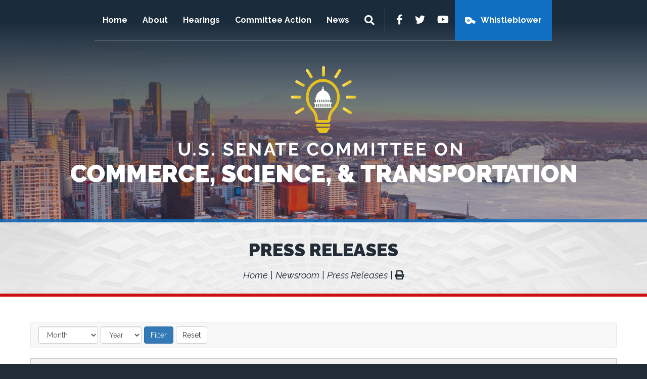

--- FILE ---
content_type: text/html; charset=UTF-8
request_url: https://www.commerce.senate.gov/pressreleases?page=8
body_size: 33687
content:
<!DOCTYPE html>
<html class="no-js" lang="en">
<head>
    <meta http-equiv="X-UA-Compatible" content="IE=edge" />
	<title>Press Releases - U.S. Senate Committee on Commerce, Science, &amp; Transportation</title>
<meta name="viewport" content="width=device-width, initial-scale=1">
<meta name="node-type" content="page">
<meta name="datewritten" content="2022-04-21T12:08:04">
<script>
    (function(i,s,o,g,r,a,m){i['GoogleAnalyticsObject']=r;i[r]=i[r]||function(){
    (i[r].q=i[r].q||[]).push(arguments)},i[r].l=1*new Date();a=s.createElement(o),
    m=s.getElementsByTagName(o)[0];a.async=1;a.src=g;m.parentNode.insertBefore(a,m)
    })(window,document,'script','https://www.google-analytics.com/analytics.js','ga');

    ga('create', 'UA-24209318-1', 'auto');
    ga('send', 'pageview');
</script>
<meta property="og:type" content="website">
<meta property="og:image" content="https://www.commerce.senate.gov/themes/commerce/assets/img/social/default.jpg">
<meta property="og:title" content="Press Releases">
<meta property="og:site_name" content="U.S. Senate Committee on Commerce, Science, &amp; Transportation">
<meta name="twitter:card" content="summary">
<meta name="twitter:title" content="Press Releases">
<meta name="twitter:image" content="https://www.commerce.senate.gov/themes/commerce/assets/img/social/default.jpg">

    <link media="all" type="text/css" rel="stylesheet" integrity="sha384-BVYiiSIFeK1dGmJRAkycuHAHRg32OmUcww7on3RYdg4Va+PmSTsz/K68vbdEjh4u" crossorigin="anonymous" href="https://maxcdn.bootstrapcdn.com/bootstrap/3.3.7/css/bootstrap.min.css"><link media="all" type="text/css" rel="stylesheet" href="https://fonts.googleapis.com/css2?family=Raleway:ital,wght@0,100;0,200;0,300;0,400;0,500;0,600;0,700;0,800;0,900;1,100;1,200;1,300;1,400;1,500;1,600;1,700;1,800;1,900&amp;display=swap"><link media="all" type="text/css" rel="stylesheet" integrity="sha384-DyZ88mC6Up2uqS4h/KRgHuoeGwBcD4Ng9SiP4dIRy0EXTlnuz47vAwmeGwVChigm" crossorigin="anonymous" href="https://use.fontawesome.com/releases/v5.15.4/css/all.css"><link media="all" type="text/css" rel="stylesheet" href="https://www.commerce.senate.gov/themes/commerce/assets/compiled/theme.css?id=c88c652b9599cd43b93a">

            <meta name="robots" content="noindex">
        <meta name="robots" content="follow">
    
    <script src="https://assets.adobedtm.com/566dc2d26e4f/f8d2f26c1eac/launch-3a705652822d.min.js" async></script>
</head>


<body class="section-newsroom page-pressreleases is-subpage seed-3">
    <a class="anchor" name="top"></a>
    	<div id="site">
		

<div id="wrapper" class="copy-default">
    <header id="site-header" class="hidden-print">
        <a href="#skip-to-content" class="skip-to">Skip to content</a>
<div id="header" class="clearfix">
    <div id="masthead">
        <a href="https://www.commerce.senate.gov" class="brand">
            <span class="title">U.S. Senate Committee on Commerce, Science, & Transportation</span>
                    </a>
    </div>

        <input id="header-nav-checkbox" type="checkbox" />
    <div class="header-nav-button">
        <label href="#" for="header-nav-checkbox" aria-label="Menu" aria-controls="navigation"><i class="fas fa-bars" title="Menu"></i><span class="icon-label"> Menu</span></label>
    </div>
    <div class="nav-section">
        <a href="#skip-navigation" class="skip-to">Skip navigation</a>
        <div id="header-nav">
            <div class="header-nav">
    <div class="menu-panel menu-panel-level-0">
                    <div class="menu-item odd first menu-page-home-redirect ">
                                    <a href="https://www.commerce.senate.gov/home-redirect">Home</a>
                                                                </div>
                    <div class="menu-item even menu-page-about  dropdown">
                 <div class="menu-toggle">                     <a href="https://www.commerce.senate.gov/about">About</a>
                                            <button class="collapsed" data-toggle="collapse" data-target="#menu-0-1"><i class="fas" title="Toggle Submenu"><span class="sr-only">Toggle Submenu</span></i></button>
                                     </div>                                                         <div id="menu-0-1" class="collapse" aria-expanded="false">
                        <div class="menu-panel menu-panel-level-1">
                                                    <div class="menu-item menu-page-chair"><a href="https://www.commerce.senate.gov/chair">The Chairman</a></div>
                                                    <div class="menu-item menu-page-rankingmember"><a href="https://www.commerce.senate.gov/rankingmember">The Ranking Member</a></div>
                                                    <div class="menu-item menu-page-members"><a href="https://www.commerce.senate.gov/members">Committee Members</a></div>
                                                    <div class="menu-item menu-page-commerce-subcommittees"><a href="https://www.commerce.senate.gov/commerce-subcommittees">Subcommittees</a></div>
                                                    <div class="menu-item menu-page-committeehistory"><a href="https://www.commerce.senate.gov/committeehistory">History</a></div>
                                                    <div class="menu-item menu-page-committee-rules"><a href="https://www.commerce.senate.gov/committee-rules">Rules</a></div>
                                                    <div class="menu-item menu-page-contact"><a href="https://www.commerce.senate.gov/contact">Contact</a></div>
                                                    </div>
                    </div>
                            </div>
                    <div class="menu-item odd menu-page-hearings  dropdown">
                 <div class="menu-toggle">                     <a href="https://www.commerce.senate.gov/hearings">Hearings</a>
                                            <button class="collapsed" data-toggle="collapse" data-target="#menu-1-2"><i class="fas" title="Toggle Submenu"><span class="sr-only">Toggle Submenu</span></i></button>
                                     </div>                                                         <div id="menu-1-2" class="collapse" aria-expanded="false">
                        <div class="menu-panel menu-panel-level-2">
                                                    <div class="menu-item menu-page-hearings1"><a href="https://www.commerce.senate.gov/hearings1">Hearings</a></div>
                                                    <div class="menu-item menu-page-markups"><a href="https://www.commerce.senate.gov/markups">Markups</a></div>
                                                    </div>
                    </div>
                            </div>
                    <div class="menu-item even menu-page-committee-action  dropdown">
                 <div class="menu-toggle">                     <a href="https://www.commerce.senate.gov/committee-action">Committee Action</a>
                                            <button class="collapsed" data-toggle="collapse" data-target="#menu-2-3"><i class="fas" title="Toggle Submenu"><span class="sr-only">Toggle Submenu</span></i></button>
                                     </div>                                                         <div id="menu-2-3" class="collapse" aria-expanded="false">
                        <div class="menu-panel menu-panel-level-3">
                                                    <div class="menu-item menu-page-nominations"><a href="https://www.commerce.senate.gov/nominations">Nominations</a></div>
                                                    <div class="menu-item menu-page-legislation"><a href="https://www.commerce.senate.gov/legislation">Legislation</a></div>
                                                    </div>
                    </div>
                            </div>
                    <div class="menu-item odd last menu-page-press  dropdown">
                 <div class="menu-toggle">                     <a href="https://www.commerce.senate.gov/press">News</a>
                                            <button class="collapsed" data-toggle="collapse" data-target="#menu-3-4"><i class="fas" title="Toggle Submenu"><span class="sr-only">Toggle Submenu</span></i></button>
                                     </div>                                                         <div id="menu-3-4" class="collapse" aria-expanded="false">
                        <div class="menu-panel menu-panel-level-4">
                                                    <div class="menu-item menu-page-republican-news"><a href="https://www.commerce.senate.gov/republican-news">Republican News</a></div>
                                                    <div class="menu-item menu-page-democratic-news"><a href="https://www.commerce.senate.gov/democratic-news">Democratic News</a></div>
                                                    <div class="menu-item menu-page-committee-updates"><a href="https://www.commerce.senate.gov/committee-updates">Media Updates</a></div>
                                                    </div>
                    </div>
                            </div>
            </div>
</div>
            <div class="menu-item even last menu-page-whistleblower whistleblower-mobile">
                <a href="https://www.commerce.senate.gov/whistleblower">Whistleblower</a>
           </div>
            <input id="header-sitesearch-checkbox" type="checkbox" />
            <div id="header-sitesearch">
                <div class="header-sitesearch-button">
                    <label for="header-sitesearch-checkbox" aria-label="Menu" aria-controls="navigation"><i class="fas fa-search" title="Search"><span class="sr-only">Search</span></i></label>
                </div>
                <div id="header-sitesearch-content">
                    <form action="https://www.commerce.senate.gov/search">
                        <label for="megamenu-search-input" class="sr-only">Search Terms</label>
                        <input type="search" name="q" id="megamenu-search-input" placeholder="Search" />
                        <button class="search-submit" type="submit"><i class="fas fa-search"></i><span class="sr-only"> Search</span></button>
                    </form>
                </div>
            </div>
        </div>
        <div id="header-sub">
            <div id="header-social">
                <div class="social-links">
        <div class="social-link facebook"><a href="https://www.facebook.com/SenateCommerce " target="_blank"><i class="fab fa-facebook-f" title="Facebook"><span class="sr-only">Facebook</span></i></a></div>    <div class="social-link twitter"><a href="https://twitter.com/SenateCommerce " target="_blank"><i class="fab fa-twitter" title="Twitter"><span class="sr-only">Twitter</span></i></a></div>        <div class="social-link youtube"><a href="https://www.youtube.com/@CommerceRepublicans" target="_blank"><i class="fab fa-youtube" title="YouTube"><span class="sr-only">YouTube</span></i></a></div>        <div class="menu-item even last menu-page-whistleblower ">
        <a href="https://www.commerce.senate.gov/whistleblower">Whistleblower</a>
    </div>
    
</div>
            </div>
        </div>
    </div>
        <a class="anchor" name="skip-navigation"></a>
</div>

<a class="anchor" name="skip-to-content"></a>
    </header>
    <main id="site-body" role="main">
        <div class="lay-body no-sidebar">
            <div id="page-header">
                            <h1 id="page-title"><a href="https://www.commerce.senate.gov/pressreleases">Press Releases</a></h1>
                                        <ul class="breadcrumb hidden-print">
                                                                        <li class="breadcrumb-item">
                                <a href="https://www.commerce.senate.gov/home">Home</a>
                            </li>
                                                    <li class="breadcrumb-item">
                                <a href="https://www.commerce.senate.gov/newsroom">Newsroom</a>
                            </li>
                                                    <li class="breadcrumb-item active">
                                <a href="https://www.commerce.senate.gov/pressreleases">Press Releases</a>
                            </li>
                                                                                        <li>
                            <a href="javascript:window.print();" class="page-action print"><i class="fas fa-print"></i><span class="sr-only"> Print</span></a>
                        </li>
                                    </ul>
                    </div>
    
    <div id="page-body">
        <div id="page-body-inner" class="container-fluid">
            <div class="row">
                <!-- content -->
                <section id="content" class="col-md-12">
                    <div id="content-inner">
                        <div id="content-body">
                            <div class="pagegroup pagegroup-type-posttypes pagegroup-layout-monthyear ">
        <div class="pagegroup-content">
        


<div class="navbar navbar-default filterbar">
    <div class="navbar-inner">
        <form class="navbar-form form-inline" method="get">

            <select name="month" class="form-control">
        <option value="">Month</option>
                    <option value="1">January</option>
                    <option value="2">February</option>
                    <option value="3">March</option>
                    <option value="4">April</option>
                    <option value="5">May</option>
                    <option value="6">June</option>
                    <option value="7">July</option>
                    <option value="8">August</option>
                    <option value="9">September</option>
                    <option value="10">October</option>
                    <option value="11">November</option>
                    <option value="12">December</option>
            </select>
    <select name="year" class="form-control">
        <option value="">Year</option>
                    <option value="2003">2003</option>
                    <option value="2004">2004</option>
                    <option value="2005">2005</option>
                    <option value="2006">2006</option>
                    <option value="2007">2007</option>
                    <option value="2008">2008</option>
                    <option value="2009">2009</option>
                    <option value="2010">2010</option>
                    <option value="2011">2011</option>
                    <option value="2012">2012</option>
                    <option value="2013">2013</option>
                    <option value="2014">2014</option>
                    <option value="2015">2015</option>
                    <option value="2016">2016</option>
                    <option value="2017">2017</option>
                    <option value="2018">2018</option>
                    <option value="2019">2019</option>
                    <option value="2020">2020</option>
                    <option value="2021">2021</option>
                    <option value="2022">2022</option>
                    <option value="2023">2023</option>
                    <option value="2024">2024</option>
                    <option value="2025">2025</option>
                    <option value="2026">2026</option>
            </select>
    
        <input type="submit" class="btn btn-primary" value="Filter" />
        <input type="button" class="btn btn-default" value="Reset" onclick="location.href='https://www.commerce.senate.gov/pressreleases'; return false;" />
        </form>
    </div>
</div>

<div class="posttype-list">
    <div class="elements list-style-blocks">
                    <div class="element odd first">
                <a href="https://www.commerce.senate.gov/2013/11/thune-statement-on-commerce-committee-nomination-hearing">
                    
                    <div class="element-inner">
                        <div class="element-body">
                            <div class="element-header">
                                <span class="element-type">Press Releases</span> <span class="element-datetime">11/21/2013</span>
                            </div>
                            <div class="element-title">Thune Statement on Commerce Committee Nomination Hearing</div>
                            
                                                    </div>
                    </div>
                </a>
            </div>
                    <div class="element even">
                <a href="https://www.commerce.senate.gov/2013/11/rockefeller-evidence-is-overwhelming-that-railroads-are-financially-strong">
                    
                    <div class="element-inner">
                        <div class="element-body">
                            <div class="element-header">
                                <span class="element-type">Press Releases</span> <span class="element-datetime">11/21/2013</span>
                            </div>
                            <div class="element-title">Rockefeller: Evidence is Overwhelming that Railroads are Financially Strong</div>
                            
                            <div class="element-abstract">WASHINGTON, D.C.--Chairman John D. (Jay) Rockefeller IV today gave opening remarks at a U.S. Senate Committee on Commerce, Science, and Transportation hearing on several nominations. Below are his remarks as prepared for delivery:</div>                        </div>
                    </div>
                </a>
            </div>
                    <div class="element odd">
                <a href="https://www.commerce.senate.gov/2013/11/rockefeller-bad-actors-preying-on-military-need-to-be-stopped">
                    
                    <div class="element-inner">
                        <div class="element-body">
                            <div class="element-header">
                                <span class="element-type">Press Releases</span> <span class="element-datetime">11/21/2013</span>
                            </div>
                            <div class="element-title">Rockefeller: Bad Actors Preying on Military Need to be Stopped</div>
                            
                            <div class="element-abstract">WASHINGTON, D.C.—During a hearing yesterday about abusive and illegal business practices aimed at members of the military, Chairman John D. (Jay) Rockefeller IV implored state and federal officials to continue their &quot;all-of-the-above&quot; efforts to stop bad actors from attempting to make a quick buck at the expense of service men and women and their families.</div>                        </div>
                    </div>
                </a>
            </div>
                    <div class="element even">
                <a href="https://www.commerce.senate.gov/2013/11/rockefeller-releases-report-concluding-freight-railroads-are-setting-new-records-in-financial-performance">
                    
                    <div class="element-inner">
                        <div class="element-body">
                            <div class="element-header">
                                <span class="element-type">Press Releases</span> <span class="element-datetime">11/21/2013</span>
                            </div>
                            <div class="element-title">Rockefeller Releases Report Concluding Freight Railroads Are Setting New Records in Financial Performance</div>
                            
                            <div class="element-abstract">WASHINGTON, D.C.—Chairman John D. (Jay) Rockefeller IV today issued an update to the 2010 Committee Majority Staff Report that examined the financial state of the rail industry, concluding that the financial performance of dominant Class I freight rail companies is at its strongest since the passage of the Staggers Act of 1980.</div>                        </div>
                    </div>
                </a>
            </div>
                    <div class="element odd">
                <a href="https://www.commerce.senate.gov/2013/11/rockefeller-thune-carper-coburn-introduce-resolution-to-condemn-lax-shooting-honor-victims-and-those-who-responded-to-the-attack">
                    
                    <div class="element-inner">
                        <div class="element-body">
                            <div class="element-header">
                                <span class="element-type">Press Releases</span> <span class="element-datetime">11/21/2013</span>
                            </div>
                            <div class="element-title">Rockefeller, Thune, Carper, Coburn Introduce Resolution to Condemn LAX Shooting, Honor Victims and Those Who Responded to the Attack</div>
                            
                            <div class="element-abstract">Washington, D.C. – Senator Jay Rockefeller (D-WV), Chairman of the Senate Commerce, Science, and Transportation Committee, and Ranking Member John Thune (R-SD), along with Senators Tom Carper (D-DE) and Tom Coburn (R-OK), Chairman and Ranking Member of the Senate Homeland Security and Governmental Affairs Committee, today introduced a resolution to condemn the tragic shooting at the Los Angeles International Airport (LAX) on November 1, 2013. The resolution also honors victims of the shooting and praises those who helped with the response including Transportation Security Administration (TSA) officers, first responders, and law enforcement and medical personnel. The shooter killed Gerardo Hernandez, a TSA officer, wounded two other TSA officers, James Speer and Tony Grigsby, and injured a member of the traveling public, Brian Ludmer. 
</div>                        </div>
                    </div>
                </a>
            </div>
                    <div class="element even">
                <a href="https://www.commerce.senate.gov/2013/11/thune-statement-on-unfair-business-practices-facing-military-servicemembers">
                    
                    <div class="element-inner">
                        <div class="element-body">
                            <div class="element-header">
                                <span class="element-type">Press Releases</span> <span class="element-datetime">11/20/2013</span>
                            </div>
                            <div class="element-title">Thune Statement on Unfair Business Practices Facing Military Servicemembers</div>
                            
                                                    </div>
                    </div>
                </a>
            </div>
                    <div class="element odd">
                <a href="https://www.commerce.senate.gov/2013/11/rockefeller-we-owe-servicemembers-protection-from-unscrupulous-business-practices">
                    
                    <div class="element-inner">
                        <div class="element-body">
                            <div class="element-header">
                                <span class="element-type">Press Releases</span> <span class="element-datetime">11/20/2013</span>
                            </div>
                            <div class="element-title">Rockefeller: We Owe Servicemembers Protection From Unscrupulous Business Practices</div>
                            
                            <div class="element-abstract">WASHINGTON, D.C. -- Chairman John D. (Jay) Rockefeller IV today gave opening remarks at the U.S. Senate Committee on Commerce, Science, and Transportation hearing titled, &quot;Soldiers as Consumers: Predatory and Unfair Business Practices Harming the Military Community”. Below are his remarks as prepared for delivery:
</div>                        </div>
                    </div>
                </a>
            </div>
                    <div class="element even">
                <a href="https://www.commerce.senate.gov/2013/11/rockefeller-says-compounding-bill-brings-accountability-to-prescription-drug-market">
                    
                    <div class="element-inner">
                        <div class="element-body">
                            <div class="element-header">
                                <span class="element-type">Press Releases</span> <span class="element-datetime">11/18/2013</span>
                            </div>
                            <div class="element-title">Rockefeller Says Compounding Bill Brings Accountability to Prescription Drug Market</div>
                            
                            <div class="element-abstract">WASHINGTON, D.C.—Chairman John D. (Jay) Rockefeller IV today praised final congressional passage of the Drug Quality and Security Act (H.R. 3204), bipartisan legislation with major consumer and life-saving benefits that President Obama will now sign into law. The bill was developed with critical information uncovered during Rockefeller’s joint Senate-House investigation into the prescription drug “gray market”, which found that unscrupulous operators can make enormous profits by buying hard-to-find drugs and then marking them up and re-selling at astronomical price points.</div>                        </div>
                    </div>
                </a>
            </div>
                    <div class="element odd">
                <a href="https://www.commerce.senate.gov/2013/11/rockefeller-national-academies-report-calls-for-investing-in-scientific-talent-nationwide">
                    
                    <div class="element-inner">
                        <div class="element-body">
                            <div class="element-header">
                                <span class="element-type">Press Releases</span> <span class="element-datetime">11/14/2013</span>
                            </div>
                            <div class="element-title">Rockefeller: National Academies Report Calls for Investing in Scientific Talent Nationwide</div>
                            
                            <div class="element-abstract">WASHINGTON, D.C.—Senator Jay Rockefeller today released the following statement on the National Academies report released today on Experimental Program to Stimulate Competitive Research (EPSCoR), a federal initiative focused on building science and technological research capacity. Since 2000, EPSCoR has spurred more than $900 million in federal academic research and development investments in the state. In West Virginia these funds are being used to build research capacity to compete in federal science and technology competitions. In 2010, West Virginia received a $20 million EPSCoR grant which is the largest in state history.</div>                        </div>
                    </div>
                </a>
            </div>
                    <div class="element even">
                <a href="https://www.commerce.senate.gov/2013/11/rockefeller-we-must-prioritize-investments-that-create-jobs-or-risk-losing-our-competitiveness">
                    
                    <div class="element-inner">
                        <div class="element-body">
                            <div class="element-header">
                                <span class="element-type">Press Releases</span> <span class="element-datetime">11/13/2013</span>
                            </div>
                            <div class="element-title">Rockefeller: We Must Prioritize Investments that Create Jobs or Risk Losing our Competitiveness</div>
                            
                            <div class="element-abstract">WASHINGTON, D.C.—During a Commerce Committee hearing today on U.S. innovation and manufacturing today, Chairman Jay Rockefeller called on his colleagues to prioritize investments that are proven to create jobs and boost our economy.</div>                        </div>
                    </div>
                </a>
            </div>
                    <div class="element odd">
                <a href="https://www.commerce.senate.gov/2013/11/thune-statement-on-manufacturing-in-an-innovation-economy">
                    
                    <div class="element-inner">
                        <div class="element-body">
                            <div class="element-header">
                                <span class="element-type">Press Releases</span> <span class="element-datetime">11/13/2013</span>
                            </div>
                            <div class="element-title">Thune Statement on Manufacturing in an Innovation Economy</div>
                            
                                                    </div>
                    </div>
                </a>
            </div>
                    <div class="element even">
                <a href="https://www.commerce.senate.gov/2013/11/rockefeller-the-u-s-must-continue-to-invest-in-innovation-strengthen-manufacturing-sector">
                    
                    <div class="element-inner">
                        <div class="element-body">
                            <div class="element-header">
                                <span class="element-type">Press Releases</span> <span class="element-datetime">11/13/2013</span>
                            </div>
                            <div class="element-title">Rockefeller: The U.S. Must Continue to Invest in Innovation, Strengthen Manufacturing Sector</div>
                            
                            <div class="element-abstract">WASHINGTON, D.C.--Chairman John D. (Jay) Rockefeller IV today gave an opening statement at the U.S. Senate Committee on Commerce, Science, and Transportation hearing titled, &quot;The Role of Manufacturing Hubs in a 21st Century Innovation Economy&quot;. Below are his remarks as prepared for delivery.</div>                        </div>
                    </div>
                </a>
            </div>
                    <div class="element odd">
                <a href="https://www.commerce.senate.gov/2013/11/rockefeller-statement-on-commerce-committee-approving-mcsweeny-s-ftc-nomination">
                    
                    <div class="element-inner">
                        <div class="element-body">
                            <div class="element-header">
                                <span class="element-type">Press Releases</span> <span class="element-datetime">11/12/2013</span>
                            </div>
                            <div class="element-title">Rockefeller Statement on Commerce Committee Approving McSweeny&#039;s FTC Nomination</div>
                            
                            <div class="element-abstract">WASHINGTON, D.C.— Chairman John D. (Jay) Rockefeller IV today released the following statement after the nomination of Ms. Terrell McSweeny to be a Commissioner of the Federal Trade Commission (FTC) was favorably reported out of the Commerce Committee.</div>                        </div>
                    </div>
                </a>
            </div>
                    <div class="element even">
                <a href="https://www.commerce.senate.gov/2013/11/rockefeller-introduces-bill-to-promote-a-consumer-centric-video-marketplace">
                    
                    <div class="element-inner">
                        <div class="element-body">
                            <div class="element-header">
                                <span class="element-type">Press Releases</span> <span class="element-datetime">11/12/2013</span>
                            </div>
                            <div class="element-title">Rockefeller Introduces Bill to Promote a Consumer-Centric Video Marketplace</div>
                            
                            <div class="element-abstract">WASHINGTON, D.C.— Because consumers are paying ever-increasing television bills with little control over the channels and programming they purchase, Chairman John D. (Jay) Rockefeller IV today introduced groundbreaking legislation to promote a consumer-centric video marketplace titled, the Consumer Choice in Online Video Act. </div>                        </div>
                    </div>
                </a>
            </div>
                    <div class="element odd">
                <a href="https://www.commerce.senate.gov/2013/11/rockefeller-letter-on-shark-conservation-act-implementation">
                    
                    <div class="element-inner">
                        <div class="element-body">
                            <div class="element-header">
                                <span class="element-type">Press Releases</span> <span class="element-datetime">11/7/2013</span>
                            </div>
                            <div class="element-title">Rockefeller Letter on Shark Conservation Act Implementation</div>
                            
                                                    </div>
                    </div>
                </a>
            </div>
                    <div class="element even">
                <a href="https://www.commerce.senate.gov/2013/11/rockefeller-does-congress-have-the-will-to-protect-our-lead-in-science-and-research">
                    
                    <div class="element-inner">
                        <div class="element-body">
                            <div class="element-header">
                                <span class="element-type">Press Releases</span> <span class="element-datetime">11/6/2013</span>
                            </div>
                            <div class="element-title">Rockefeller: Does Congress Have the Will to Protect Our Lead in Science and Research?</div>
                            
                            <div class="element-abstract">WASHINGTON, D.C. – Senator Jay Rockefeller today called on his colleagues to make the critical investments in innovation and science that lead to high paying jobs and a growing economy. Rockefeller, the chairman of the U.S. Senate Committee on Commerce, Science and Transportation, convened a hearing with researchers, scientific experts and educators to discuss how an increase in federal investments would benefit U.S. innovation and research and development (R&amp;D).</div>                        </div>
                    </div>
                </a>
            </div>
                    <div class="element odd">
                <a href="https://www.commerce.senate.gov/2013/11/thune-statement-on-america-competes">
                    
                    <div class="element-inner">
                        <div class="element-body">
                            <div class="element-header">
                                <span class="element-type">Press Releases</span> <span class="element-datetime">11/6/2013</span>
                            </div>
                            <div class="element-title">Thune Statement on America COMPETES</div>
                            
                                                    </div>
                    </div>
                </a>
            </div>
                    <div class="element even">
                <a href="https://www.commerce.senate.gov/2013/11/rockefeller-investing-in-r-d-and-stem-education-will-create-jobs-and-grow-economy">
                    
                    <div class="element-inner">
                        <div class="element-body">
                            <div class="element-header">
                                <span class="element-type">Press Releases</span> <span class="element-datetime">11/6/2013</span>
                            </div>
                            <div class="element-title">Rockefeller: Investing in R&amp;D and STEM Education Will Create Jobs and Grow Economy</div>
                            
                            <div class="element-abstract">WASHINGTON, D.C. -- Chairman John D. (Jay) Rockefeller IV today gave opening remarks at the U.S. Senate Committee on Commerce, Science, and Transportation hearing titled, &quot;America COMPETES: Science and the U.S. Economy&quot;. Below are his remarks as prepared for delivery.</div>                        </div>
                    </div>
                </a>
            </div>
                    <div class="element odd">
                <a href="https://www.commerce.senate.gov/2013/11/rockefeller-statement-on-new-pilot-training-rules">
                    
                    <div class="element-inner">
                        <div class="element-body">
                            <div class="element-header">
                                <span class="element-type">Press Releases</span> <span class="element-datetime">11/5/2013</span>
                            </div>
                            <div class="element-title">Rockefeller Statement on New Pilot Training Rules</div>
                            
                            <div class="element-abstract">WASHINGTON, D.C. – Chairman John D. (Jay) Rockefeller IV today released the following statement after the Federal Aviation Administration (FAA) issued a final rule to strengthen pilot training, which was mandated by Congress in the Airline Safety and Federal Aviation Administration Extension Act of 2010. 
</div>                        </div>
                    </div>
                </a>
            </div>
                    <div class="element even">
                <a href="https://www.commerce.senate.gov/2013/11/thune-mccaskill-call-on-u-s-negotiators-to-hold-line-on-aircraft-emission-taxes">
                    
                    <div class="element-inner">
                        <div class="element-body">
                            <div class="element-header">
                                <span class="element-type">Press Releases</span> <span class="element-datetime">11/5/2013</span>
                            </div>
                            <div class="element-title">Thune, McCaskill Call on U.S. Negotiators to Hold Line on Aircraft Emission Taxes </div>
                            
                                                    </div>
                    </div>
                </a>
            </div>
                    <div class="element odd">
                <a href="https://www.commerce.senate.gov/2013/11/rockefeller-statement-on-shooting-at-lax">
                    
                    <div class="element-inner">
                        <div class="element-body">
                            <div class="element-header">
                                <span class="element-type">Press Releases</span> <span class="element-datetime">11/1/2013</span>
                            </div>
                            <div class="element-title">Rockefeller Statement on Shooting at LAX</div>
                            
                            <div class="element-abstract">WASHINGTON, D.C.—Chairman John D. (Jay) Rockefeller IV today released the following statement after the shooting at Los Angeles International Airport.


&quot;My thoughts go out to the victims of today&#039;s shooting at LAX. It&#039;s heartbreaking every time a shooting occurs and today&#039;s horrible event reminds us that aviation security extends all the way from the gates to the skies. TSA agents are at the front lines of protecting our nation and they deserve our support in carrying out risky and sensitive jobs. While some in Congress believe that privatizing our aviation security workforce would be preferable, these brave men and women are proving that the federal TSA agents are highly capable and ready to protect passengers every step of the way.&quot;</div>                        </div>
                    </div>
                </a>
            </div>
                    <div class="element even">
                <a href="https://www.commerce.senate.gov/2013/10/rockefeller-welcomes-senator-booker-to-the-senate-commerce-committee">
                    
                    <div class="element-inner">
                        <div class="element-body">
                            <div class="element-header">
                                <span class="element-type">Press Releases</span> <span class="element-datetime">10/31/2013</span>
                            </div>
                            <div class="element-title">Rockefeller Welcomes Senator Booker to the Senate Commerce Committee</div>
                            
                            <div class="element-abstract">WASHINGTON, D.C.—Chairman John D. (Jay) Rockefeller IV today released the following statement welcoming Senator Cory Booker (D-N.J.) to the U.S. Senate Committee on Commerce, Science, and Transportation.</div>                        </div>
                    </div>
                </a>
            </div>
                    <div class="element odd">
                <a href="https://www.commerce.senate.gov/2013/10/rockefeller-warns-passenger-use-of-electronic-devices-must-not-compromise-safety">
                    
                    <div class="element-inner">
                        <div class="element-body">
                            <div class="element-header">
                                <span class="element-type">Press Releases</span> <span class="element-datetime">10/31/2013</span>
                            </div>
                            <div class="element-title">Rockefeller Warns Passenger Use of Electronic Devices Must Not Compromise Safety</div>
                            
                            <div class="element-abstract">WASHINGTON, D.C.—Chairman John D. (Jay) Rockefeller IV today released the following statement after the Federal Aviation Administration (FAA) determined that airlines can allow passenger use of Portable Electronic Devices (PEDs) during the entire flight – including taxi, takeoff, and landing. Carriers will have to prove to the FAA that each type of aircraft can function safely while passengers use their devices. Passengers will still have to turn off the cellular service to use their device.
</div>                        </div>
                    </div>
                </a>
            </div>
                    <div class="element even">
                <a href="https://www.commerce.senate.gov/2013/10/thune-statement-on-faa-electronic-device-recommendation">
                    
                    <div class="element-inner">
                        <div class="element-body">
                            <div class="element-header">
                                <span class="element-type">Press Releases</span> <span class="element-datetime">10/31/2013</span>
                            </div>
                            <div class="element-title">Thune Statement on FAA Electronic Device Recommendation</div>
                            
                                                    </div>
                    </div>
                </a>
            </div>
                    <div class="element odd">
                <a href="https://www.commerce.senate.gov/2013/10/rockefeller-udall-react-to-new-iom-report-on-sports-equipment-and-concussions">
                    
                    <div class="element-inner">
                        <div class="element-body">
                            <div class="element-header">
                                <span class="element-type">Press Releases</span> <span class="element-datetime">10/30/2013</span>
                            </div>
                            <div class="element-title">Rockefeller, Udall React to New IOM Report on Sports Equipment and Concussions</div>
                            
                            <div class="element-abstract">WASHINGTON, D.C.—Chairman John D. (Jay) Rockefeller IV (D-W.V.) and Senator Tom Udall (D-N.M.) today released the following statements after the Institute of Medicine (IOM) of the National Academies released a report concluding there is little to no medical evidence that youth equipment protects against risks of concussions. At Rockefeller and Udall’s urging, the IOM studied how best to protect young athletes from sports-related concussions so parents and coaches can make informed decisions about how to keep athletes safe.
</div>                        </div>
                    </div>
                </a>
            </div>
                    <div class="element even">
                <a href="https://www.commerce.senate.gov/2013/10/thune-statement-on-confirmation-of-fcc-nominees-wheeler-and-o-rielly">
                    
                    <div class="element-inner">
                        <div class="element-body">
                            <div class="element-header">
                                <span class="element-type">Press Releases</span> <span class="element-datetime">10/29/2013</span>
                            </div>
                            <div class="element-title">Thune Statement on Confirmation of FCC Nominees Wheeler and O’Rielly</div>
                            
                                                    </div>
                    </div>
                </a>
            </div>
                    <div class="element odd">
                <a href="https://www.commerce.senate.gov/2013/10/rockefeller-statement-on-confirmation-of-tom-wheeler-and-mike-o-rielly-to-the-fcc">
                    
                    <div class="element-inner">
                        <div class="element-body">
                            <div class="element-header">
                                <span class="element-type">Press Releases</span> <span class="element-datetime">10/29/2013</span>
                            </div>
                            <div class="element-title">Rockefeller Statement on Confirmation of Tom Wheeler and Mike O&#039;Rielly to the FCC</div>
                            
                            <div class="element-abstract">WASHINGTON, D.C.—Chairman John D. (Jay) Rockefeller IV today issued the following statement after Tom Wheeler and Mike O’Rielly were confirmed to be Chairman and Commissioner, respectively, of the Federal Communications Commission.</div>                        </div>
                    </div>
                </a>
            </div>
                    <div class="element even">
                <a href="https://www.commerce.senate.gov/2013/10/thune-applauds-fcc-efforts-on-call-completion-problems">
                    
                    <div class="element-inner">
                        <div class="element-body">
                            <div class="element-header">
                                <span class="element-type">Press Releases</span> <span class="element-datetime">10/28/2013</span>
                            </div>
                            <div class="element-title">Thune Applauds FCC Efforts on Call Completion Problems</div>
                            
                                                    </div>
                    </div>
                </a>
            </div>
                    <div class="element odd">
                <a href="https://www.commerce.senate.gov/2013/10/rockefeller-s-latest-letter-to-experian-requests-information-on-reported-data-disclosures-to-identity-theft-services">
                    
                    <div class="element-inner">
                        <div class="element-body">
                            <div class="element-header">
                                <span class="element-type">Press Releases</span> <span class="element-datetime">10/24/2013</span>
                            </div>
                            <div class="element-title">Rockefeller&#039;s Latest Letter to Experian Requests Information on Reported Data Disclosures to Identity Theft Services</div>
                            
                            <div class="element-abstract">WASHINGTON, D.C.—Chairman John D. (Jay) Rockefeller IV yesterday sent a letter to Experian as part of his ongoing investigation into the data broker industry. Thus far, Experian has refused to fully respond to questions about identities of customers who purchase its data and specific sources of its data, as requested by Rockefeller’s October 9, 2012 letter to nine data brokers when he launched the investigation.</div>                        </div>
                    </div>
                </a>
            </div>
                    <div class="element even">
                <a href="https://www.commerce.senate.gov/2013/10/rockefeller-announces-departure-of-chief-of-staff-kerry-ates-james-reid-will-succeed-ates-as-chief-of-staff">
                    
                    <div class="element-inner">
                        <div class="element-body">
                            <div class="element-header">
                                <span class="element-type">Press Releases</span> <span class="element-datetime">10/21/2013</span>
                            </div>
                            <div class="element-title">Rockefeller Announces Departure of Chief of Staff Kerry Ates; James Reid Will Succeed Ates as Chief of Staff</div>
                            
                            <div class="element-abstract">WASHINGTON, D.C. -- Chairman John D. (Jay) Rockefeller IV today announced that Kerry A. Ates, who has served as his long-time Chief of Staff, will be departing in mid-December to assume the role of vice president and chief of staff at Johns Hopkins University in Baltimore, MD, beginning in January 2014.
</div>                        </div>
                    </div>
                </a>
            </div>
                    <div class="element odd">
                <a href="https://www.commerce.senate.gov/2013/10/rockefeller-statement-on-homeland-security-secretary-nominee-jeh-johnson">
                    
                    <div class="element-inner">
                        <div class="element-body">
                            <div class="element-header">
                                <span class="element-type">Press Releases</span> <span class="element-datetime">10/18/2013</span>
                            </div>
                            <div class="element-title">Rockefeller Statement on Homeland Security Secretary Nominee Jeh Johnson</div>
                            
                            <div class="element-abstract">WASHINGTON, D.C.— Chairman John D. (Jay) Rockefeller IV today released the following statement on the president’s nomination of Jeh Johnson to be Secretary of the U.S. Department of Homeland Security:</div>                        </div>
                    </div>
                </a>
            </div>
                    <div class="element even">
                <a href="https://www.commerce.senate.gov/2013/10/rockefeller-says-government-shutdown-is-doing-great-harm-to-country">
                    
                    <div class="element-inner">
                        <div class="element-body">
                            <div class="element-header">
                                <span class="element-type">Press Releases</span> <span class="element-datetime">10/11/2013</span>
                            </div>
                            <div class="element-title">Rockefeller Says Government Shutdown is &quot;Doing Great Harm to Our Country&quot;</div>
                            
                            <div class="element-abstract">WASHINGTON, DC -- Chairman John D. (Jay) Rockefeller IV gave opening remarks at today&#039;s U.S. Senate Committee on Commerce, Science, and Transportation hearing titled, &quot;The Impacts of the Government Shutdown on Our Economic Security.&quot;</div>                        </div>
                    </div>
                </a>
            </div>
                    <div class="element odd">
                <a href="https://www.commerce.senate.gov/2013/10/rockefeller-releases-report-on-impacts-of-the-government-shutdown">
                    
                    <div class="element-inner">
                        <div class="element-body">
                            <div class="element-header">
                                <span class="element-type">Press Releases</span> <span class="element-datetime">10/11/2013</span>
                            </div>
                            <div class="element-title">Rockefeller Releases Report on Impacts of the Government Shutdown</div>
                            
                            <div class="element-abstract">WASHINGTON, D.C. – Chairman John D. (Jay) Rockefeller IV today released a report titled, “Impacts of the 2013 Government Shutdown” – a snapshot of the impacts of the government shutdown to the public and the U.S. economy. The report was released during the U.S. Senate Committee on Commerce, Science, and Transportation hearing titled, “The Impacts of the Government Shutdown on Our Economic Security,” on Friday, October 11, 2013 at 1:00 p.m.</div>                        </div>
                    </div>
                </a>
            </div>
                    <div class="element even">
                <a href="https://www.commerce.senate.gov/2013/9/thune-statement-on-improving-transportation-infrastructure">
                    
                    <div class="element-inner">
                        <div class="element-body">
                            <div class="element-header">
                                <span class="element-type">Press Releases</span> <span class="element-datetime">09/24/2013</span>
                            </div>
                            <div class="element-title">Thune Statement on Improving Transportation Infrastructure</div>
                            
                                                    </div>
                    </div>
                </a>
            </div>
                    <div class="element odd">
                <a href="https://www.commerce.senate.gov/2013/9/thune-calls-on-u-s-delegation-to-oppose-european-emission-tax">
                    
                    <div class="element-inner">
                        <div class="element-body">
                            <div class="element-header">
                                <span class="element-type">Press Releases</span> <span class="element-datetime">09/23/2013</span>
                            </div>
                            <div class="element-title">Thune Calls on U.S. Delegation to Oppose European Emission Tax</div>
                            
                                                    </div>
                    </div>
                </a>
            </div>
                    <div class="element even">
                <a href="https://www.commerce.senate.gov/2013/9/thune-statement-on-mcsweeny-and-o-rielly-nomination-hearing">
                    
                    <div class="element-inner">
                        <div class="element-body">
                            <div class="element-header">
                                <span class="element-type">Press Releases</span> <span class="element-datetime">09/18/2013</span>
                            </div>
                            <div class="element-title">Thune Statement on McSweeny and O’Rielly Nomination Hearing</div>
                            
                                                    </div>
                    </div>
                </a>
            </div>
                    <div class="element odd">
                <a href="https://www.commerce.senate.gov/2013/8/thune-reacts-to-federal-communications-commission-nominee">
                    
                    <div class="element-inner">
                        <div class="element-body">
                            <div class="element-header">
                                <span class="element-type">Press Releases</span> <span class="element-datetime">08/1/2013</span>
                            </div>
                            <div class="element-title">Thune Reacts to Federal Communications Commission Nominee</div>
                            
                                                    </div>
                    </div>
                </a>
            </div>
                    <div class="element even">
                <a href="https://www.commerce.senate.gov/2013/8/rockefeller-introduces-tax-bills-to-make-sure-cruise-lines-are-paying-their-fair-share">
                    
                    <div class="element-inner">
                        <div class="element-body">
                            <div class="element-header">
                                <span class="element-type">Press Releases</span> <span class="element-datetime">08/1/2013</span>
                            </div>
                            <div class="element-title">Rockefeller Introduces Tax Bills to Make Sure Cruise Lines Are Paying Their Fair Share</div>
                            
                            <div class="element-abstract">WASHINGTON, D.C. — Chairman John D. (Jay) Rockefeller IV today introduced legislation today to close a tax loophole, currently exploited by the cruise industry, that has given cruise lines the ability to avoid paying U.S. income tax. For the past seven years, Carnival and Royal Caribbean – which represent 71 percent of the global cruise industry – paid an effective worldwide tax rate of just 1.3 percent on more than $17 billion in profits. Because this figure includes foreign taxes, the cruise industry’s effective U.S. tax rate is actually much lower than 1.3 percent. Rockefeller’s legislation would eliminate this outrageous exemption by requiring cruise lines to pay their fair share of taxes and support the federal resources on which they heavily rely.</div>                        </div>
                    </div>
                </a>
            </div>
                    <div class="element odd">
                <a href="https://www.commerce.senate.gov/2013/7/thune-statement-on-energy-drink-hearing">
                    
                    <div class="element-inner">
                        <div class="element-body">
                            <div class="element-header">
                                <span class="element-type">Press Releases</span> <span class="element-datetime">07/31/2013</span>
                            </div>
                            <div class="element-title">Thune Statement on Energy Drink Hearing</div>
                            
                                                    </div>
                    </div>
                </a>
            </div>
                    <div class="element even">
                <a href="https://www.commerce.senate.gov/2013/7/thune-executive-session-opening-statement">
                    
                    <div class="element-inner">
                        <div class="element-body">
                            <div class="element-header">
                                <span class="element-type">Press Releases</span> <span class="element-datetime">07/31/2013</span>
                            </div>
                            <div class="element-title">Thune Executive Session Opening Statement</div>
                            
                                                    </div>
                    </div>
                </a>
            </div>
                    <div class="element odd">
                <a href="https://www.commerce.senate.gov/2013/7/rockefeller-statement-on-bipartisan-commerce-committee-votes">
                    
                    <div class="element-inner">
                        <div class="element-body">
                            <div class="element-header">
                                <span class="element-type">Press Releases</span> <span class="element-datetime">07/30/2013</span>
                            </div>
                            <div class="element-title">Rockefeller Statement on Bipartisan Commerce Committee Votes</div>
                            
                            <div class="element-abstract">WASHINGTON, D.C.— Chairman John D. (Jay) Rockefeller IV today released the following statement after the U.S. Senate Committee on Commerce, Science, and Transportation concluded the executive session:</div>                        </div>
                    </div>
                </a>
            </div>
                    <div class="element even">
                <a href="https://www.commerce.senate.gov/2013/7/thune-statement-on-cybersecurity-hearing">
                    
                    <div class="element-inner">
                        <div class="element-body">
                            <div class="element-header">
                                <span class="element-type">Press Releases</span> <span class="element-datetime">07/25/2013</span>
                            </div>
                            <div class="element-title">Thune Statement on Cybersecurity Hearing</div>
                            
                                                    </div>
                    </div>
                </a>
            </div>
                    <div class="element odd">
                <a href="https://www.commerce.senate.gov/2013/7/rockefeller-says-nist-s-mission-should-include-cybersecurity">
                    
                    <div class="element-inner">
                        <div class="element-body">
                            <div class="element-header">
                                <span class="element-type">Press Releases</span> <span class="element-datetime">07/25/2013</span>
                            </div>
                            <div class="element-title">Rockefeller Says NIST&#039;s Mission Should Include Cybersecurity</div>
                            
                            <div class="element-abstract">WASHINGTON, D.C.-- Chairman John D. (Jay) Rockefeller IV today gave an opening statement at the U.S. Senate Committee on Commerce, Science, and Transportation hearing titled, &quot;The Partnership Between NIST and the Private Sector: Improving Cybersecurity&quot;. Below are his prepared remarks:</div>                        </div>
                    </div>
                </a>
            </div>
                    <div class="element even">
                <a href="https://www.commerce.senate.gov/2013/7/rockefeller-statement-on-wireline-communications">
                    
                    <div class="element-inner">
                        <div class="element-body">
                            <div class="element-header">
                                <span class="element-type">Press Releases</span> <span class="element-datetime">07/25/2013</span>
                            </div>
                            <div class="element-title">Rockefeller Statement on Wireline Communications</div>
                            
                            <div class="element-abstract">WASHINGTON, D.C. -- Chairman John D. (Jay) Rockefeller iV today submitted a prepared statement at the U.S. Senate Committee on Commerce, Science, and Transportation hearing titled, &quot;State of Wireline Communications&quot;.</div>                        </div>
                    </div>
                </a>
            </div>
                    <div class="element odd">
                <a href="https://www.commerce.senate.gov/2013/7/thune-statement-on-state-of-wireline-hearing">
                    
                    <div class="element-inner">
                        <div class="element-body">
                            <div class="element-header">
                                <span class="element-type">Press Releases</span> <span class="element-datetime">07/25/2013</span>
                            </div>
                            <div class="element-title">Thune Statement on State of Wireline Hearing</div>
                            
                                                    </div>
                    </div>
                </a>
            </div>
                    <div class="element even">
                <a href="https://www.commerce.senate.gov/2013/7/rockefeller-releases-cruise-crime-report-that-shows-gaps-in-accessibility-of-safety-data">
                    
                    <div class="element-inner">
                        <div class="element-body">
                            <div class="element-header">
                                <span class="element-type">Press Releases</span> <span class="element-datetime">07/24/2013</span>
                            </div>
                            <div class="element-title">Rockefeller Releases Cruise Crime Report that Shows Gaps in Accessibility of Safety Data</div>
                            
                            <div class="element-abstract">WASHINGTON, D.C.— Chairman John D. (Jay) Rockefeller IV today released a report that exposes critical barriers to public access of important cruise ship crime and safety data. The reality is, according to the report, the number of alleged crimes cruise lines have reported to the FBI since 2011 is 30 times higher than the number of crimes the FBI is required to report publicly.</div>                        </div>
                    </div>
                </a>
            </div>
                    <div class="element odd">
                <a href="https://www.commerce.senate.gov/2013/7/rockefeller-thune-introduce-bipartisan-cyber-bill">
                    
                    <div class="element-inner">
                        <div class="element-body">
                            <div class="element-header">
                                <span class="element-type">Press Releases</span> <span class="element-datetime">07/24/2013</span>
                            </div>
                            <div class="element-title">Rockefeller, Thune Introduce Bipartisan Cyber Bill</div>
                            
                            <div class="element-abstract">WASHINGTON, D.C.— Chairman John D. (Jay) Rockefeller IV (D-WV) and Ranking Member John Thune (R-SD) today introduced bipartisan cyber legislation that would help strengthen and protect the nation’s economic and national security. The Cybersecurity Act of 2013, S. 1353, would give the National Institute of Standards and Technology (NIST) authority to facilitate and support the development of voluntary, industry-led cyber standards and best practices for critical infrastructure. The bill would also make sure the federal government supports cutting edge research, raises public awareness of cyber risks, and improves the nation’s workforce to better address cyber threats.

</div>                        </div>
                    </div>
                </a>
            </div>
                    <div class="element even">
                <a href="https://www.commerce.senate.gov/2013/7/thune-statement-on-cruise-industry-oversight">
                    
                    <div class="element-inner">
                        <div class="element-body">
                            <div class="element-header">
                                <span class="element-type">Press Releases</span> <span class="element-datetime">07/24/2013</span>
                            </div>
                            <div class="element-title">Thune Statement on Cruise Industry Oversight</div>
                            
                                                    </div>
                    </div>
                </a>
            </div>
                    <div class="element odd">
                <a href="https://www.commerce.senate.gov/2013/7/rockefeller-puts-cruise-industry-on-notice-that-passenger-safety-and-security-is-number-one-priority">
                    
                    <div class="element-inner">
                        <div class="element-body">
                            <div class="element-header">
                                <span class="element-type">Press Releases</span> <span class="element-datetime">07/24/2013</span>
                            </div>
                            <div class="element-title">Rockefeller Puts Cruise Industry on Notice that Passenger Safety and Security is Number One Priority</div>
                            
                            <div class="element-abstract">WASHINGTON, D.C. -- Chairman John D. (Jay) Rockefeller IV today gave opening remarks at the U.S. Senate Committee on Commerce, Science, and Transportation hearing titled, &quot;Cruise Industry Oversight: Recent Incidents Show Need for Stronger Focus on Consumer Protection&quot;. Below are his prepared remarks:</div>                        </div>
                    </div>
                </a>
            </div>
                    <div class="element even">
                <a href="https://www.commerce.senate.gov/2013/7/rockefeller-s-cruise-bill-puts-consumer-awareness-and-protection-at-the-forefront">
                    
                    <div class="element-inner">
                        <div class="element-body">
                            <div class="element-header">
                                <span class="element-type">Press Releases</span> <span class="element-datetime">07/23/2013</span>
                            </div>
                            <div class="element-title">Rockefeller&#039;s Cruise Bill Puts Consumer Awareness and Protection at the Forefront</div>
                            
                            <div class="element-abstract">WASHINGTON, D.C.— Chairman John D. (Jay) Rockefeller IV today introduced the Cruise Passenger Protection Act of 2013, a bill that would close gaps in cruise industry consumer awareness and crime reporting. Serious incidents continue to occur on cruise ships, yet the industry has not prioritized consumer awareness, safety, and security. Rockefeller’s bill would provide the nearly 21 million Americans who plan to take a cruise this year with critical information about the limited scope of their current consumer protections and would take steps to improve accountability in the industry.</div>                        </div>
                    </div>
                </a>
            </div>
                    <div class="element odd">
                <a href="https://www.commerce.senate.gov/2013/7/rockefeller-asks-gao-to-assess-effectiveness-of-oil-and-gas-transportation">
                    
                    <div class="element-inner">
                        <div class="element-body">
                            <div class="element-header">
                                <span class="element-type">Press Releases</span> <span class="element-datetime">07/19/2013</span>
                            </div>
                            <div class="element-title">Rockefeller Asks GAO to Assess Effectiveness of Oil and Gas Transportation</div>
                            
                            <div class="element-abstract">WASHINGTON, D.C.— Chairman John D. (Jay) Rockefeller IV today requested the Government Accountability Office (GAO) examine the impact of current shale oil and gas development on the nation’s existing transportation infrastructure. The boom in domestic shale oil and gas production has raised questions about the ability of existing infrastructure to safely transport these hazardous products, and the capacity of safety standards as production increases. Recent events, including the tragic Quebec train derailment earlier this month, and the December 2012 pipeline explosion in Sissonville, WV, have raised concerns about potential gaps in safety standards.
</div>                        </div>
                    </div>
                </a>
            </div>
                    <div class="element even">
                <a href="https://www.commerce.senate.gov/2013/7/rockefeller-commends-fcc-on-e-rate-vote">
                    
                    <div class="element-inner">
                        <div class="element-body">
                            <div class="element-header">
                                <span class="element-type">Press Releases</span> <span class="element-datetime">07/19/2013</span>
                            </div>
                            <div class="element-title">Rockefeller Commends FCC on E-Rate Vote</div>
                            
                            <div class="element-abstract">WASHINGTON, D.C.— Chairman John D. (Jay) Rockefeller IV today released the following statement after the Federal Communications Commission (FCC) voted to formally begin the rulemaking process on expanding the E-Rate program to give students access to next-generation educational technology.</div>                        </div>
                    </div>
                </a>
            </div>
                    <div class="element odd">
                <a href="https://www.commerce.senate.gov/2013/7/thune-statement-on-future-of-e-rate">
                    
                    <div class="element-inner">
                        <div class="element-body">
                            <div class="element-header">
                                <span class="element-type">Press Releases</span> <span class="element-datetime">07/17/2013</span>
                            </div>
                            <div class="element-title">Thune Statement on Future of E-Rate</div>
                            
                                                    </div>
                    </div>
                </a>
            </div>
                    <div class="element even">
                <a href="https://www.commerce.senate.gov/2013/7/rockefeller-welcomes-senator-markey-to-commerce-committee">
                    
                    <div class="element-inner">
                        <div class="element-body">
                            <div class="element-header">
                                <span class="element-type">Press Releases</span> <span class="element-datetime">07/17/2013</span>
                            </div>
                            <div class="element-title">Rockefeller Welcomes Senator Markey to Commerce Committee</div>
                            
                            <div class="element-abstract">WASHINGTON, D.C.—Chairman John D. (Jay) Rockefeller IV today released the following statement welcoming Senator Ed Markey (D-MA) to the U.S. Senate Committee on Commerce, Science, and Transportation.</div>                        </div>
                    </div>
                </a>
            </div>
                    <div class="element odd">
                <a href="https://www.commerce.senate.gov/2013/7/rockefeller-says-pilot-flight-hours-rule-builds-on-his-commitment-to-maintaining-safety-of-the-nation-s-airways">
                    
                    <div class="element-inner">
                        <div class="element-body">
                            <div class="element-header">
                                <span class="element-type">Press Releases</span> <span class="element-datetime">07/10/2013</span>
                            </div>
                            <div class="element-title">Rockefeller Says Pilot Flight Hours Rule Builds on his Commitment to Maintaining Safety of the Nation&#039;s Airways</div>
                            
                            <div class="element-abstract">WASHINGTON, D.C.—Chairman John D. (Jay) Rockefeller IV today released the following statement after the Federal Aviation Administration (FAA) issued a rule that requires pilots have six times as many hours of flight experience as currently mandated. Chairman Rockefeller pushed to include the 1,500 hour requirement for first officers in the 2010 FAA Safety Law (P.L. 111-216).</div>                        </div>
                    </div>
                </a>
            </div>
                    <div class="element even">
                <a href="https://www.commerce.senate.gov/2013/7/statement-from-chairman-rockefeller-on-asiana-flight-214-crash-at-san-francisco-international-airport">
                    
                    <div class="element-inner">
                        <div class="element-body">
                            <div class="element-header">
                                <span class="element-type">Press Releases</span> <span class="element-datetime">07/6/2013</span>
                            </div>
                            <div class="element-title">Statement from Chairman Rockefeller on Asiana Flight #214 Crash at San Francisco International Airport</div>
                            
                            <div class="element-abstract">WASHINGTON, D.C.— Chairman John D. (Jay) Rockefeller IV released the following statement today on the crash of Asiana flight #214 at the San Francisco International
Airport. The Commerce Committee has specific oversight responsibility for the Federal Aviation Administration (FAA) and the National Transportation Safety Board (NTSB).
 
&quot;My thoughts are with the passengers and crew of Asiana flight #214, and the first
responders on the scene in San Francisco. I am in contact with the NTSB and the FAA as they examine this incident, and I will continue to monitor the situation closely as it unfolds.&quot;
 
###
</div>                        </div>
                    </div>
                </a>
            </div>
                    <div class="element odd">
                <a href="https://www.commerce.senate.gov/2013/6/rockefeller-commends-acting-chairwoman-clyburn-on-important-step-to-strengthen-e-rate">
                    
                    <div class="element-inner">
                        <div class="element-body">
                            <div class="element-header">
                                <span class="element-type">Press Releases</span> <span class="element-datetime">06/28/2013</span>
                            </div>
                            <div class="element-title">Rockefeller Commends Acting Chairwoman Clyburn on Important Step to Strengthen E-Rate</div>
                            
                            <div class="element-abstract">WASHINGTON, D.C.—Chairman John D. (Jay) Rockefeller today released the following statement on Acting Federal Communications Commission (FCC) Chairwoman Mignon Clyburn’s announcement that she intends to circulate a Notice of Proposed Rulemaking (NPRM) that would strengthen the E-Rate program to give students and teachers access to high-speed Internet in schools and libraries. Rockefeller first called on the FCC to update E-Rate at an FCC oversight hearing this March, where he received public commitments from all five FCC Commissioners to work with him to strengthen this already successful program. Rockefeller also received Mr. Tom Wheeler’s public commitment to update E-Rate at his nomination hearing this month.</div>                        </div>
                    </div>
                </a>
            </div>
                    <div class="element even">
                <a href="https://www.commerce.senate.gov/2013/6/rockefeller-praises-foxx-s-superb-qualifications-as-dot-secretary-after-unanimous-confirmation-vote">
                    
                    <div class="element-inner">
                        <div class="element-body">
                            <div class="element-header">
                                <span class="element-type">Press Releases</span> <span class="element-datetime">06/27/2013</span>
                            </div>
                            <div class="element-title">Rockefeller Praises Foxx&#039;s Superb Qualifications as DOT Secretary after Unanimous Confirmation Vote</div>
                            
                            <div class="element-abstract">WASHINGTON, D.C.—Chairman John D. (Jay) Rockefeller released the following statement today after the Senate voted 100-0 to confirm Mayor Anthony Foxx as Secretary of Transportation. Earlier today, Rockefeller spoke on the Senate floor about Mayor Foxx’s experience and skills that will make him a highly effective Secretary.</div>                        </div>
                    </div>
                </a>
            </div>
                    <div class="element odd">
                <a href="https://www.commerce.senate.gov/2013/6/rockefeller-says-stronger-forensic-standards-necessary-to-prevent-wrongful-convictions">
                    
                    <div class="element-inner">
                        <div class="element-body">
                            <div class="element-header">
                                <span class="element-type">Press Releases</span> <span class="element-datetime">06/26/2013</span>
                            </div>
                            <div class="element-title">Rockefeller Says Stronger Forensic Standards Necessary to Prevent Wrongful Convictions</div>
                            
                            <div class="element-abstract">WASHINGTON, D.C. -- Chairman John D. (Jay) Rockefeller IV today gave an opening statement at the U.S. Senate Committee on Commerce, Science, and Transportation hearing titled, &quot;From the Lab Bench to the Courtroom: Advancing the Science and Standards of Forensics.&quot; Below are his prepared remarks.</div>                        </div>
                    </div>
                </a>
            </div>
                    <div class="element even">
                <a href="https://www.commerce.senate.gov/2013/6/thune-forensics-hearing-opening-statement">
                    
                    <div class="element-inner">
                        <div class="element-body">
                            <div class="element-header">
                                <span class="element-type">Press Releases</span> <span class="element-datetime">06/26/2013</span>
                            </div>
                            <div class="element-title">Thune Forensics Hearing Opening Statement</div>
                            
                                                    </div>
                    </div>
                </a>
            </div>
                    <div class="element odd">
                <a href="https://www.commerce.senate.gov/2013/6/thune-statement-on-wheeler-confirmation-hearing">
                    
                    <div class="element-inner">
                        <div class="element-body">
                            <div class="element-header">
                                <span class="element-type">Press Releases</span> <span class="element-datetime">06/18/2013</span>
                            </div>
                            <div class="element-title">Thune Statement on Wheeler Confirmation Hearing</div>
                            
                                                    </div>
                    </div>
                </a>
            </div>
                    <div class="element even">
                <a href="https://www.commerce.senate.gov/2013/6/thune-statement-on-scheduled-nomination-markup">
                    
                    <div class="element-inner">
                        <div class="element-body">
                            <div class="element-header">
                                <span class="element-type">Press Releases</span> <span class="element-datetime">06/6/2013</span>
                            </div>
                            <div class="element-title">Thune Statement on Scheduled Nomination Markup</div>
                            
                                                    </div>
                    </div>
                </a>
            </div>
                    <div class="element odd">
                <a href="https://www.commerce.senate.gov/2013/6/thune-statement-on-state-of-wireless-hearing">
                    
                    <div class="element-inner">
                        <div class="element-body">
                            <div class="element-header">
                                <span class="element-type">Press Releases</span> <span class="element-datetime">06/4/2013</span>
                            </div>
                            <div class="element-title">Thune Statement on State of Wireless Hearing</div>
                            
                                                    </div>
                    </div>
                </a>
            </div>
                    <div class="element even">
                <a href="https://www.commerce.senate.gov/2013/5/thune-statement-on-secretary-of-commerce-confirmation-hearing">
                    
                    <div class="element-inner">
                        <div class="element-body">
                            <div class="element-header">
                                <span class="element-type">Press Releases</span> <span class="element-datetime">05/23/2013</span>
                            </div>
                            <div class="element-title">Thune Statement on Secretary of Commerce Confirmation Hearing</div>
                            
                                                    </div>
                    </div>
                </a>
            </div>
                    <div class="element odd">
                <a href="https://www.commerce.senate.gov/2013/5/thune-statement-on-secretary-of-transportation-confirmation-hearing">
                    
                    <div class="element-inner">
                        <div class="element-body">
                            <div class="element-header">
                                <span class="element-type">Press Releases</span> <span class="element-datetime">05/22/2013</span>
                            </div>
                            <div class="element-title">Thune Statement on Secretary of Transportation Confirmation Hearing</div>
                            
                                                    </div>
                    </div>
                </a>
            </div>
                    <div class="element even">
                <a href="https://www.commerce.senate.gov/2013/5/rockefeller-highlights-safety-benefits-of-advanced-technologies-in-vehicles">
                    
                    <div class="element-inner">
                        <div class="element-body">
                            <div class="element-header">
                                <span class="element-type">Press Releases</span> <span class="element-datetime">05/15/2013</span>
                            </div>
                            <div class="element-title">Rockefeller Highlights Safety Benefits of Advanced Technologies in Vehicles</div>
                            
                            <div class="element-abstract">WASHINGTON, D.C. -- Chairman John D. (Jay) Rockefeller IV today gave opening remarks at the U.S. Senate Committee on Commerce, Science, and Transportation hearing titled &quot;The Road Ahead: Advanced Vehicle Technology and Its Implications.&quot; Below are his prepared remarks:</div>                        </div>
                    </div>
                </a>
            </div>
                    <div class="element odd">
                <a href="https://www.commerce.senate.gov/2013/5/thune-statement-on-advanced-vehicle-technology">
                    
                    <div class="element-inner">
                        <div class="element-body">
                            <div class="element-header">
                                <span class="element-type">Press Releases</span> <span class="element-datetime">05/15/2013</span>
                            </div>
                            <div class="element-title">Thune Statement on Advanced Vehicle Technology</div>
                            
                                                    </div>
                    </div>
                </a>
            </div>
                    <div class="element even">
                <a href="https://www.commerce.senate.gov/2013/5/rockefeller-glad-administration-used-authority-to-keep-contract-towers-open">
                    
                    <div class="element-inner">
                        <div class="element-body">
                            <div class="element-header">
                                <span class="element-type">Press Releases</span> <span class="element-datetime">05/10/2013</span>
                            </div>
                            <div class="element-title">Rockefeller Glad Administration Used Authority to Keep Contract Towers Open</div>
                            
                            <div class="element-abstract">WASHINGTON, D.C.—Chairman John D. (Jay) Rockefeller IV today released the following statement after the U.S. Department of Transportation announced it will use the authority provided by Congress in the Reduce Flight Delays Act of 2013 to transfer funds to maintain 149 contract towers, originally slated for closure in June 2013: </div>                        </div>
                    </div>
                </a>
            </div>
                    <div class="element odd">
                <a href="https://www.commerce.senate.gov/2013/5/thune-statement-on-immigrants-in-america-s-innovation-economy">
                    
                    <div class="element-inner">
                        <div class="element-body">
                            <div class="element-header">
                                <span class="element-type">Press Releases</span> <span class="element-datetime">05/8/2013</span>
                            </div>
                            <div class="element-title">Thune Statement on Immigrants in America’s Innovation Economy</div>
                            
                                                    </div>
                    </div>
                </a>
            </div>
                    <div class="element even">
                <a href="https://www.commerce.senate.gov/2013/5/rockefeller-statement-on-pritzker-nomination-as-commerce-secretary">
                    
                    <div class="element-inner">
                        <div class="element-body">
                            <div class="element-header">
                                <span class="element-type">Press Releases</span> <span class="element-datetime">05/3/2013</span>
                            </div>
                            <div class="element-title">Rockefeller Statement on Pritzker Nomination as Commerce Secretary</div>
                            
                            <div class="element-abstract">WASHINGTON, D.C.—Chairman John D. (Jay) Rockefeller IV today released the following statement after President Obama nominated Penny Pritzker to be U.S. Secretary of Commerce.</div>                        </div>
                    </div>
                </a>
            </div>
                    <div class="element odd">
                <a href="https://www.commerce.senate.gov/2013/5/rockefeller-statement-on-wheeler-nomination-as-fcc-chairman">
                    
                    <div class="element-inner">
                        <div class="element-body">
                            <div class="element-header">
                                <span class="element-type">Press Releases</span> <span class="element-datetime">05/3/2013</span>
                            </div>
                            <div class="element-title">Rockefeller Statement on Wheeler Nomination as FCC Chairman</div>
                            
                            <div class="element-abstract">WASHINGTON, D.C.—Chairman John D. (Jay) Rockefeller IV today released the following statement after President Obama nominated Tom Wheeler to be Chairman of the Federal Communications Commission (FCC).</div>                        </div>
                    </div>
                </a>
            </div>
                    <div class="element even">
                <a href="https://www.commerce.senate.gov/2013/5/thune-statement-on-pritzker-nomination">
                    
                    <div class="element-inner">
                        <div class="element-body">
                            <div class="element-header">
                                <span class="element-type">Press Releases</span> <span class="element-datetime">05/2/2013</span>
                            </div>
                            <div class="element-title">Thune Statement on Pritzker Nomination</div>
                            
                                                    </div>
                    </div>
                </a>
            </div>
                    <div class="element odd">
                <a href="https://www.commerce.senate.gov/2013/4/thune-statement-on-foxx-nomination">
                    
                    <div class="element-inner">
                        <div class="element-body">
                            <div class="element-header">
                                <span class="element-type">Press Releases</span> <span class="element-datetime">04/29/2013</span>
                            </div>
                            <div class="element-title">Thune Statement on Foxx Nomination</div>
                            
                                                    </div>
                    </div>
                </a>
            </div>
                    <div class="element even">
                <a href="https://www.commerce.senate.gov/2013/4/rockefeller-intends-to-move-mayor-foxx-s-transportation-secretary-nomination">
                    
                    <div class="element-inner">
                        <div class="element-body">
                            <div class="element-header">
                                <span class="element-type">Press Releases</span> <span class="element-datetime">04/29/2013</span>
                            </div>
                            <div class="element-title">Rockefeller Intends to Move Mayor Foxx&#039;s Transportation Secretary Nomination</div>
                            
                            <div class="element-abstract">WASHINGTON, D.C.-- Chairman John D. (Jay) Rockefeller IV today released the following statement after President Obama announced his intention to nominate Anthony Foxx, Mayor of Charlotte, North Carolina, as U.S. Secretary of Transportation. There will be a separate announcement about a Commerce Committee hearing on Mayor Foxx&#039;s nomination.</div>                        </div>
                    </div>
                </a>
            </div>
                    <div class="element odd">
                <a href="https://www.commerce.senate.gov/2013/4/thune-statement-on-do-not-track-standards">
                    
                    <div class="element-inner">
                        <div class="element-body">
                            <div class="element-header">
                                <span class="element-type">Press Releases</span> <span class="element-datetime">04/24/2013</span>
                            </div>
                            <div class="element-title">Thune Statement on Do-Not-Track Standards</div>
                            
                                                    </div>
                    </div>
                </a>
            </div>
                    <div class="element even">
                <a href="https://www.commerce.senate.gov/2013/4/rockefeller-thune-request-information-from-faa-on-sequester-s-impact-on-travellers">
                    
                    <div class="element-inner">
                        <div class="element-body">
                            <div class="element-header">
                                <span class="element-type">Press Releases</span> <span class="element-datetime">04/23/2013</span>
                            </div>
                            <div class="element-title">Rockefeller, Thune Request Information From FAA on Sequester&#039;s Impact on Travellers</div>
                            
                            <div class="element-abstract">WASHINGTON, D.C.—Chairman John D. (Jay) Rockefeller IV (D-W.Va.) and Ranking Member John Thune (R-SD) yesterday sent a letter to Transportation Secretary Ray LaHood and Federal Aviation Administration (FAA) Administrator Michael Huerta in response to the FAA’s announced furlough plan that could result in significant travel disruptions across the country.  </div>                        </div>
                    </div>
                </a>
            </div>
                    <div class="element odd">
                <a href="https://www.commerce.senate.gov/2013/4/rockefeller-says-faa-has-failed-to-inform-public-on-sequester-s-impact">
                    
                    <div class="element-inner">
                        <div class="element-body">
                            <div class="element-header">
                                <span class="element-type">Press Releases</span> <span class="element-datetime">04/18/2013</span>
                            </div>
                            <div class="element-title">Rockefeller Says FAA Has Failed to Inform Public on Sequester&#039;s Impact</div>
                            
                            <div class="element-abstract">Chairman John D. (Jay) Rockefeller IV today released the following statement after the Federal Aviation Administration (FAA) announced plans to furlough air traffic controllers while implementing sequestration, resulting in thousands of delayed flights and potentially hundreds of cancelled flights on a daily basis.</div>                        </div>
                    </div>
                </a>
            </div>
                    <div class="element even">
                <a href="https://www.commerce.senate.gov/2013/4/thune-questions-faa-administrator-on-safety-flexibility-on-sequester">
                    
                    <div class="element-inner">
                        <div class="element-body">
                            <div class="element-header">
                                <span class="element-type">Press Releases</span> <span class="element-datetime">04/17/2013</span>
                            </div>
                            <div class="element-title">Thune Questions FAA Administrator on Safety, Flexibility on Sequester</div>
                            
                                                    </div>
                    </div>
                </a>
            </div>
                    <div class="element odd">
                <a href="https://www.commerce.senate.gov/2013/4/rockefeller-commends-ftc-action-against-wireless-crammer">
                    
                    <div class="element-inner">
                        <div class="element-body">
                            <div class="element-header">
                                <span class="element-type">Press Releases</span> <span class="element-datetime">04/17/2013</span>
                            </div>
                            <div class="element-title">Rockefeller Commends FTC Action Against Wireless Crammer</div>
                            
                            <div class="element-abstract">Chairman John D. (Jay) Rockefeller IV commended the Federal Trade Commission (FTC) today for bringing an action against Wise Media, LLC, a company that the Commission alleges was engaged in the practice of placing unauthorized third-party charges on consumers’ wireless telephone bills. This fraudulent billing practice, commonly referred to as “cramming,” has already cost consumers billions of dollars on their wireline bills. Rockefeller is concerned that wireless companies have not acted aggressively enough to ensure cramming does not migrate from wireline to wireless bills.</div>                        </div>
                    </div>
                </a>
            </div>
                    <div class="element even">
                <a href="https://www.commerce.senate.gov/2013/4/thune-statement-on-aviation-safety">
                    
                    <div class="element-inner">
                        <div class="element-body">
                            <div class="element-header">
                                <span class="element-type">Press Releases</span> <span class="element-datetime">04/16/2013</span>
                            </div>
                            <div class="element-title">Thune Statement on Aviation Safety</div>
                            
                                                    </div>
                    </div>
                </a>
            </div>
                    <div class="element odd">
                <a href="https://www.commerce.senate.gov/2013/4/rockefeller-shares-concerns-on-control-tower-closures-with-faa-administrator">
                    
                    <div class="element-inner">
                        <div class="element-body">
                            <div class="element-header">
                                <span class="element-type">Press Releases</span> <span class="element-datetime">04/16/2013</span>
                            </div>
                            <div class="element-title">Rockefeller Shares Concerns on Control Tower Closures with FAA Administrator</div>
                            
                            <div class="element-abstract">Chairman John D. (Jay) Rockefeller IV today gave an opening statement at the U.S. Senate Committee on Commerce, Science, and Transportation hearing titled &quot;Aviation Safety: FAA&#039;s Progress on Key Safety Initiatives.&quot; Below are his prepared remarks:</div>                        </div>
                    </div>
                </a>
            </div>
                    <div class="element even">
                <a href="https://www.commerce.senate.gov/2013/4/rockefeller-commends-administration-on-practical-ocean-policy">
                    
                    <div class="element-inner">
                        <div class="element-body">
                            <div class="element-header">
                                <span class="element-type">Press Releases</span> <span class="element-datetime">04/16/2013</span>
                            </div>
                            <div class="element-title">Rockefeller Commends Administration on Practical Ocean Policy</div>
                            
                            <div class="element-abstract">WASHINGTON, D.C.— Chairman John D. (Jay) Rockefeller IV today commended President Obama and his Administration for releasing a final Implementation Plan on National Ocean Policy. The plan, after months of working with the Committee and relevant stakeholders, translates into making government work better for the American public.  Without creating any new regulations or authorities, the plan seeks to ensure that Federal agencies involved in ocean management work together and also with stakeholders to reduce duplication and use taxpayer dollars wisely. </div>                        </div>
                    </div>
                </a>
            </div>
                    <div class="element odd">
                <a href="https://www.commerce.senate.gov/2013/4/rockefeller-thune-urge-faa-to-address-safety-in-control-tower-closures">
                    
                    <div class="element-inner">
                        <div class="element-body">
                            <div class="element-header">
                                <span class="element-type">Press Releases</span> <span class="element-datetime">04/12/2013</span>
                            </div>
                            <div class="element-title">Rockefeller, Thune Urge FAA to Address Safety in Control Tower Closures</div>
                            
                            <div class="element-abstract">WASHINGTON, D.C.— Chairman John D. (Jay) Rockefeller IV (D-W.Va.) and Ranking Member John Thune (R-S.D.) sent a letter to the U.S. Department of Transportation asking that the agency implement sequestration cuts using lower priority spending rather than close air traffic control towers across the country. The bipartisan letter was also signed by Senate Aviation Subcommittee Chairwoman Maria Cantwell (D-Wash.) and Ranking Member Kelly Ayotte (R-N.H.), as well as Representatives Bill Shuster (R-Penn.), Nick Rahall (D-W.Va.), and Frank LoBiondo (R-N.J.).</div>                        </div>
                    </div>
                </a>
            </div>
                    <div class="element even">
                <a href="https://www.commerce.senate.gov/2013/4/thune-statement-on-panama-canal-widening">
                    
                    <div class="element-inner">
                        <div class="element-body">
                            <div class="element-header">
                                <span class="element-type">Press Releases</span> <span class="element-datetime">04/10/2013</span>
                            </div>
                            <div class="element-title">Thune Statement on Panama Canal Widening</div>
                            
                                                    </div>
                    </div>
                </a>
            </div>
                    <div class="element odd">
                <a href="https://www.commerce.senate.gov/2013/4/rockefeller-says-infrastructure-investment-will-benefit-future-generations">
                    
                    <div class="element-inner">
                        <div class="element-body">
                            <div class="element-header">
                                <span class="element-type">Press Releases</span> <span class="element-datetime">04/10/2013</span>
                            </div>
                            <div class="element-title">Rockefeller Says Infrastructure Investment Will Benefit Future Generations</div>
                            
                            <div class="element-abstract">Chairman John D. (Jay) Rockefeller IV today reiterated the need to invest in the country’s transportation network after President Obama released his budget that includes $50 billion in upfront transportation infrastructure investments. Rockefeller and Sen. Frank R. Lautenberg (D-NJ) recently introduced legislation that would leverage federal investment to rebuild and expand transportation infrastructure and create American jobs.</div>                        </div>
                    </div>
                </a>
            </div>
                    <div class="element even">
                <a href="https://www.commerce.senate.gov/2013/4/rockefeller-calls-for-long-term-transportation-strategy">
                    
                    <div class="element-inner">
                        <div class="element-body">
                            <div class="element-header">
                                <span class="element-type">Press Releases</span> <span class="element-datetime">04/10/2013</span>
                            </div>
                            <div class="element-title">Rockefeller Calls for Long-Term Transportation Strategy</div>
                            
                            <div class="element-abstract">Chairman John D. (Jay) Rockefeller IV today gave an opening statement at the U.S. Senate Committee on Commerce, Science, and Transportation hearing titled &quot;Expanding the Panama Canal: What Does it Mean for American Freight and Infrastructure?&quot;</div>                        </div>
                    </div>
                </a>
            </div>
                    <div class="element odd">
                <a href="https://www.commerce.senate.gov/2013/4/thune-highlights-value-of-rural-broadband">
                    
                    <div class="element-inner">
                        <div class="element-body">
                            <div class="element-header">
                                <span class="element-type">Press Releases</span> <span class="element-datetime">04/9/2013</span>
                            </div>
                            <div class="element-title">Thune Highlights Value of Rural Broadband</div>
                            
                                                    </div>
                    </div>
                </a>
            </div>
                    <div class="element even">
                <a href="https://www.commerce.senate.gov/2013/4/rockefeller-says-latest-pipeline-accident-is-part-of-dangerous-trend">
                    
                    <div class="element-inner">
                        <div class="element-body">
                            <div class="element-header">
                                <span class="element-type">Press Releases</span> <span class="element-datetime">04/5/2013</span>
                            </div>
                            <div class="element-title">Rockefeller Says Latest Pipeline Accident is Part of Dangerous Trend</div>
                            
                            <div class="element-abstract">Chairman John D. (Jay) Rockefeller IV today called on federal regulators to quickly and efficiently implement pipeline safety reforms in the wake of a rupture in ExxonMobil’s “Pegasus” pipeline that spilled thousands of barrels of crude oil and forced the evacuation of nearly two-dozen homes near Mayflower, Arkansas. These reforms are vital to avoiding future accidents and keeping the public out of harm’s way. </div>                        </div>
                    </div>
                </a>
            </div>
                    <div class="element odd">
                <a href="https://www.commerce.senate.gov/2013/3/thune-and-shuster-question-administration-s-choice-to-close-contract-towers">
                    
                    <div class="element-inner">
                        <div class="element-body">
                            <div class="element-header">
                                <span class="element-type">Press Releases</span> <span class="element-datetime">03/22/2013</span>
                            </div>
                            <div class="element-title">Thune and Shuster Question Administration’s Choice to Close Contract Towers</div>
                            
                                                    </div>
                    </div>
                </a>
            </div>
                    <div class="element even">
                <a href="https://www.commerce.senate.gov/2013/3/thune-calls-for-more-cleared-wireless-spectrum">
                    
                    <div class="element-inner">
                        <div class="element-body">
                            <div class="element-header">
                                <span class="element-type">Press Releases</span> <span class="element-datetime">03/21/2013</span>
                            </div>
                            <div class="element-title">Thune Calls for More Cleared Wireless Spectrum</div>
                            
                                                    </div>
                    </div>
                </a>
            </div>
                    <div class="element odd">
                <a href="https://www.commerce.senate.gov/2013/3/thune-commends-fcc-commissioner-mcdowell-on-years-of-service">
                    
                    <div class="element-inner">
                        <div class="element-body">
                            <div class="element-header">
                                <span class="element-type">Press Releases</span> <span class="element-datetime">03/20/2013</span>
                            </div>
                            <div class="element-title">Thune Commends FCC Commissioner McDowell on Years of Service</div>
                            
                                                    </div>
                    </div>
                </a>
            </div>
                    <div class="element even">
                <a href="https://www.commerce.senate.gov/2013/3/rockefeller-calls-for-next-generation-e-rate-to-meet-21st-century-education-needs">
                    
                    <div class="element-inner">
                        <div class="element-body">
                            <div class="element-header">
                                <span class="element-type">Press Releases</span> <span class="element-datetime">03/12/2013</span>
                            </div>
                            <div class="element-title">Rockefeller Calls for Next Generation E-rate to Meet 21st Century Education Needs</div>
                            
                            <div class="element-abstract">Chairman John D. (Jay) Rockefeller IV today gave the followingprepared remarks at the U.S. Senate Committee on Commerce, Science, and Transportation titled &quot;Oversight of the Federal Communications Commission.&quot;</div>                        </div>
                    </div>
                </a>
            </div>
                    <div class="element odd">
                <a href="https://www.commerce.senate.gov/2013/3/opening-statement-of-ranking-member-thune-on-cybersecurity-partnership-between-private-sector-and-government">
                    
                    <div class="element-inner">
                        <div class="element-body">
                            <div class="element-header">
                                <span class="element-type">Press Releases</span> <span class="element-datetime">03/7/2013</span>
                            </div>
                            <div class="element-title">Opening Statement of Ranking Member Thune On Cybersecurity Partnership Between Private Sector and Government </div>
                            
                                                    </div>
                    </div>
                </a>
            </div>
                    <div class="element even">
                <a href="https://www.commerce.senate.gov/2013/3/thune-and-shuster-question-whether-faa-has-explored-all-cost-savings-before-punishing-employees-and-traveling-public">
                    
                    <div class="element-inner">
                        <div class="element-body">
                            <div class="element-header">
                                <span class="element-type">Press Releases</span> <span class="element-datetime">03/7/2013</span>
                            </div>
                            <div class="element-title">Thune and Shuster Question Whether FAA Has Explored All Cost Savings Before Punishing Employees and Traveling Public</div>
                            
                                                    </div>
                    </div>
                </a>
            </div>
                    <div class="element odd">
                <a href="https://www.commerce.senate.gov/2013/2/thune-and-shuster-request-immediate-information-on-faa-s-sequester-plans">
                    
                    <div class="element-inner">
                        <div class="element-body">
                            <div class="element-header">
                                <span class="element-type">Press Releases</span> <span class="element-datetime">02/26/2013</span>
                            </div>
                            <div class="element-title">Thune and Shuster Request Immediate Information on FAA’s Sequester Plans</div>
                            
                                                    </div>
                    </div>
                </a>
            </div>
                    <div class="element even">
                <a href="https://www.commerce.senate.gov/2013/2/thune-shuster-lobiondo-critical-of-administration-s-stance-on-sequestration-impacts-on-aviation">
                    
                    <div class="element-inner">
                        <div class="element-body">
                            <div class="element-header">
                                <span class="element-type">Press Releases</span> <span class="element-datetime">02/22/2013</span>
                            </div>
                            <div class="element-title">Thune, Shuster, LoBiondo Critical of Administration’s Stance on Sequestration Impacts on Aviation</div>
                            
                                                    </div>
                    </div>
                </a>
            </div>
                    <div class="element odd">
                <a href="https://www.commerce.senate.gov/2013/2/rockefeller-on-sen-lautenberg-s-retirement-announcement">
                    
                    <div class="element-inner">
                        <div class="element-body">
                            <div class="element-header">
                                <span class="element-type">Press Releases</span> <span class="element-datetime">02/19/2013</span>
                            </div>
                            <div class="element-title">Rockefeller on Sen. Lautenberg&#039;s Retirement Announcement</div>
                            
                            <div class="element-abstract">Chairman John D. (Jay) Rockefeller IV today issued the following statement after Senator Frank Lautenberg announced that he would retire at the end of this Congress.</div>                        </div>
                    </div>
                </a>
            </div>
                    <div class="element even">
                <a href="https://www.commerce.senate.gov/2013/2/rockefeller-concerned-for-travellers-in-proposed-american-us-airways-merger">
                    
                    <div class="element-inner">
                        <div class="element-body">
                            <div class="element-header">
                                <span class="element-type">Press Releases</span> <span class="element-datetime">02/14/2013</span>
                            </div>
                            <div class="element-title">Rockefeller Concerned for Travellers in Proposed American, US Airways Merger</div>
                            
                            <div class="element-abstract">Chairman John D. (Jay) Rockefeller IV today released the following statement on the proposed merger of American Airlines and US Airways.</div>                        </div>
                    </div>
                </a>
            </div>
                    <div class="element odd">
                <a href="https://www.commerce.senate.gov/2013/2/rockefeller-on-president-s-state-of-the-union-address">
                    
                    <div class="element-inner">
                        <div class="element-body">
                            <div class="element-header">
                                <span class="element-type">Press Releases</span> <span class="element-datetime">02/12/2013</span>
                            </div>
                            <div class="element-title">Rockefeller on President&#039;s State of the Union Address</div>
                            
                            <div class="element-abstract">Chairman Rockefeller issued the following statement on President Obama’s State of the Union address this evening.</div>                        </div>
                    </div>
                </a>
            </div>
                    <div class="element even">
                <a href="https://www.commerce.senate.gov/2013/2/rockefeller-honors-senator-inouye-s-legacy-with-bills">
                    
                    <div class="element-inner">
                        <div class="element-body">
                            <div class="element-header">
                                <span class="element-type">Press Releases</span> <span class="element-datetime">02/11/2013</span>
                            </div>
                            <div class="element-title">Rockefeller Honors Senator Inouye&#039;s Legacy With Bills</div>
                            
                            <div class="element-abstract">WASHINGTON, D.C.—Chairman John D. (Jay) Rockefeller IV today introduced the International Fisheries Stewardship and Enforcement Act and the Pirate Fishing Elimination Act. Senator Daniel Inouye had sponsored this legislation in previous Congresses, which if enacted would make significant strides towards ending illegal, unregulated, and unreported fishing, or “pirate fishing,” a practice that subjects U.S. fishermen to unfair competition and undermines sustainable fisheries management around the world. </div>                        </div>
                    </div>
                </a>
            </div>
                    <div class="element odd">
                <a href="https://www.commerce.senate.gov/2013/1/fortune-500-companies-to-rockefeller-cybersecurity-is-a-priority">
                    
                    <div class="element-inner">
                        <div class="element-body">
                            <div class="element-header">
                                <span class="element-type">Press Releases</span> <span class="element-datetime">01/30/2013</span>
                            </div>
                            <div class="element-title">Fortune 500 Companies to Rockefeller: Cybersecurity is a Priority</div>
                            
                            <div class="element-abstract">Chairman John D. (Jay) Rockefeller IV today released a staff memorandum summarizing the feedback on cybersecurity he received from America’s largest businesses.  The feedback was provided in response to his letters in September 2012 to the Chief Executive Officers of Fortune 500 companies. </div>                        </div>
                    </div>
                </a>
            </div>
                    <div class="element even">
                <a href="https://www.commerce.senate.gov/2013/1/rockefeller-supports-added-protections-against-gun-violence">
                    
                    <div class="element-inner">
                        <div class="element-body">
                            <div class="element-header">
                                <span class="element-type">Press Releases</span> <span class="element-datetime">01/16/2013</span>
                            </div>
                            <div class="element-title">Rockefeller Supports Added Protections Against Gun Violence</div>
                            
                            <div class="element-abstract">Chairman John D. (Jay) Rockefeller IV today issued the following statement regarding the President’s plan to better protect innocent Americans from gun violence.</div>                        </div>
                    </div>
                </a>
            </div>
                    <div class="element odd">
                <a href="https://www.commerce.senate.gov/2013/1/hutchison-nelson-win-passage-of-measure-to-sustain-and-encourage-u-s-leadership-in-space">
                    
                    <div class="element-inner">
                        <div class="element-body">
                            <div class="element-header">
                                <span class="element-type">Press Releases</span> <span class="element-datetime">01/3/2013</span>
                            </div>
                            <div class="element-title">Hutchison, Nelson Win Passage of Measure to Sustain and Encourage U.S. Leadership in Space</div>
                            
                                                    </div>
                    </div>
                </a>
            </div>
                    <div class="element even">
                <a href="https://www.commerce.senate.gov/2012/12/rockefeller-says-modernized-coppa-rule-will-better-protect-children-online">
                    
                    <div class="element-inner">
                        <div class="element-body">
                            <div class="element-header">
                                <span class="element-type">Press Releases</span> <span class="element-datetime">12/19/2012</span>
                            </div>
                            <div class="element-title">Rockefeller Says Modernized COPPA Rule Will Better Protect Children Online</div>
                            
                            <div class="element-abstract">WASHINGTON, DC--Chairman John D. (Jay) Rockefeller IV gave remarks at a press conference to announce the update and modernization of the regulations implementing the Children’s Online Privacy Protection Act (COPPA), also known as the COPPA Rule, to address new commercial practices and technological advances in the past decade.</div>                        </div>
                    </div>
                </a>
            </div>
                    <div class="element odd">
                <a href="https://www.commerce.senate.gov/2012/12/rockefeller-introduces-bill-to-study-violent-video-games-impact-on-children">
                    
                    <div class="element-inner">
                        <div class="element-body">
                            <div class="element-header">
                                <span class="element-type">Press Releases</span> <span class="element-datetime">12/19/2012</span>
                            </div>
                            <div class="element-title">Rockefeller Introduces Bill to Study Violent Video Games Impact on Children</div>
                            
                            <div class="element-abstract">WASHINGTON, D.C.— Chairman John D. (Jay) Rockefeller IV today released the following statement on the role of violence in video games and his introduction of legislation to study the impact of violent content, including video games and video programming, on children.
</div>                        </div>
                    </div>
                </a>
            </div>
                    <div class="element even">
                <a href="https://www.commerce.senate.gov/2012/12/rockefeller-applauds-passage-of-coast-guard-reauthorization">
                    
                    <div class="element-inner">
                        <div class="element-body">
                            <div class="element-header">
                                <span class="element-type">Press Releases</span> <span class="element-datetime">12/13/2012</span>
                            </div>
                            <div class="element-title">Rockefeller Applauds Passage of Coast Guard Reauthorization</div>
                            
                            <div class="element-abstract">WASHINGTON, D.C.— Chairman John D. (Jay) Rockefeller IV applauded final passage of the Coast Guard Authorization Act of 2012. The legislation authorizes the U.S. Coast Guard’s funding and personnel levels for fiscal years 2013 and 2014 and makes needed refinements to the statutory authorities of the Coast Guard.</div>                        </div>
                    </div>
                </a>
            </div>
                    <div class="element odd">
                <a href="https://www.commerce.senate.gov/2012/12/rockefeller-welcomes-sen-blumenthal-to-commerce-committee">
                    
                    <div class="element-inner">
                        <div class="element-body">
                            <div class="element-header">
                                <span class="element-type">Press Releases</span> <span class="element-datetime">12/12/2012</span>
                            </div>
                            <div class="element-title">Rockefeller Welcomes Sen. Blumenthal to Commerce Committee</div>
                            
                            <div class="element-abstract">WASHINGTON, D.C.—Chairman John D. (Jay) Rockefeller IV today welcomed Senator Richard Blumenthal (D-CT) to the U.S. Senate Committee on Commerce, Science, and Transportation.</div>                        </div>
                    </div>
                </a>
            </div>
                    <div class="element even">
                <a href="https://www.commerce.senate.gov/2012/12/rockefeller-on-sissonville-wv-pipeline-explosion">
                    
                    <div class="element-inner">
                        <div class="element-body">
                            <div class="element-header">
                                <span class="element-type">Press Releases</span> <span class="element-datetime">12/11/2012</span>
                            </div>
                            <div class="element-title">Rockefeller on Sissonville, WV Pipeline Explosion</div>
                            
                            <div class="element-abstract">WASHINGTON, DC – Chairman John D. (Jay) Rockefeller IV today released the following statement following a major explosion and natural gas line fire in Sissonville, WV: </div>                        </div>
                    </div>
                </a>
            </div>
                    <div class="element odd">
                <a href="https://www.commerce.senate.gov/2012/12/rockefeller-trumpets-study-on-health-care-reform-s-consumer-rebates">
                    
                    <div class="element-inner">
                        <div class="element-body">
                            <div class="element-header">
                                <span class="element-type">Press Releases</span> <span class="element-datetime">12/7/2012</span>
                            </div>
                            <div class="element-title">Rockefeller Trumpets Study on Health Care Reform&#039;s Consumer Rebates</div>
                            
                            <div class="element-abstract">WASHINGTON, D.C.— Chairman John D. (Jay) Rockefeller IV today released the following statement after a Commonwealth Fund study showed the Affordable Care Act’s medical loss ratio (MLR) saved consumers nearly $1.5 billion in insurer rebates and overhead cost savings in 2011. The MLR provision requires that insurers spend at least 80 percent of consumers’ premium dollars on actual medical care or quality health improving activities or pay a rebate to consumers. The study found that, alongside paying $1.1 billion in rebates, health insurers have become more efficient by cutting over $350 million in excessive administrative costs.</div>                        </div>
                    </div>
                </a>
            </div>
                    <div class="element even">
                <a href="https://www.commerce.senate.gov/2012/12/rockefeller-and-harkin-share-gray-market-role-in-drug-shortages-with-states">
                    
                    <div class="element-inner">
                        <div class="element-body">
                            <div class="element-header">
                                <span class="element-type">Press Releases</span> <span class="element-datetime">12/6/2012</span>
                            </div>
                            <div class="element-title">Rockefeller and Harkin Share &quot;Gray Market&quot; Role in Drug Shortages with States</div>
                            
                            <div class="element-abstract">WASHINGTON, D.C.— Chairman John D. (Jay) Rockefeller IV and Senator Tom Harkin, Chairman of the Senate Committee on Health, Education, Labor &amp; Pensions, today shared the findings of a recent joint congressional investigation into the prescription drug gray market with all State Boards of Pharmacy.</div>                        </div>
                    </div>
                </a>
            </div>
                    <div class="element odd">
                <a href="https://www.commerce.senate.gov/2012/12/rockefeller-reviews-transportation-systems-in-west-virginia-and-northeast-in-wake-of-sandy">
                    
                    <div class="element-inner">
                        <div class="element-body">
                            <div class="element-header">
                                <span class="element-type">Press Releases</span> <span class="element-datetime">12/6/2012</span>
                            </div>
                            <div class="element-title">Rockefeller Reviews Transportation Systems in West Virginia and Northeast in Wake of Sandy</div>
                            
                            <div class="element-abstract">WASHINGTON, D.C.--For a few harrowing days in October, Hurricane Sandy inflicted devastation on the Eastern United States. As we all watched, and some of us experienced, Sandy wreaked havoc on a massive swath of our country – focusing its anger on the Northeast. </div>                        </div>
                    </div>
                </a>
            </div>
                    <div class="element even">
                <a href="https://www.commerce.senate.gov/2012/11/rockefeller-udall-encouraged-by-ftc-action-to-protect-athletes-from-deceptive-anti-concussion-marketing">
                    
                    <div class="element-inner">
                        <div class="element-body">
                            <div class="element-header">
                                <span class="element-type">Press Releases</span> <span class="element-datetime">11/29/2012</span>
                            </div>
                            <div class="element-title">Rockefeller, Udall Encouraged by FTC Action to Protect Athletes From Deceptive Anti-Concussion Marketing</div>
                            
                            <div class="element-abstract">WASHINGTON, D.C.— Chairman John D. (Jay) Rockefeller IV and Senator Tom Udall (D-NM) today commended the Federal Trade Commission (FTC) for sending warning letters to eighteen sports equipment manufacturers for the way they market their products’ ability to reduce the risk of concussions and for reaching a settlement with Brain-Pad, a mouth guard manufacturer.  In 2011, the Commerce Committee held a hearing on Brain-Pad and other sports equipment manufacturers which showed that many of these companies’ claims about reducing the risk of concussions were not supported by any scientific evidence.  </div>                        </div>
                    </div>
                </a>
            </div>
                    <div class="element odd">
                <a href="https://www.commerce.senate.gov/2012/11/rockefeller-tells-hyundai-and-kia-to-make-sure-consumers-are-compensated-for-false-fuel-economy-promise">
                    
                    <div class="element-inner">
                        <div class="element-body">
                            <div class="element-header">
                                <span class="element-type">Press Releases</span> <span class="element-datetime">11/29/2012</span>
                            </div>
                            <div class="element-title">Rockefeller Tells Hyundai and Kia to Make Sure Consumers Are Compensated For False Fuel Economy Promise</div>
                            
                            <div class="element-abstract">WASHINGTON, D.C.— Chairman John D. (Jay) Rockefeller IV today sent a letter to the CEOs of Hyundai and Kia regarding their overstatement of the fuel economy ratings of approximately 900,000 vehicles.  Rockefeller is concerned that many affected consumers may not fully participate in the reimbursement program that Hyundai and Kia have voluntarily undertaken and will continue to monitor ongoing federal investigations.
</div>                        </div>
                    </div>
                </a>
            </div>
                    <div class="element even">
                <a href="https://www.commerce.senate.gov/2012/11/rockefeller-remains-concerned-news-corp-may-have-violated-u-s-laws">
                    
                    <div class="element-inner">
                        <div class="element-body">
                            <div class="element-header">
                                <span class="element-type">Press Releases</span> <span class="element-datetime">11/28/2012</span>
                            </div>
                            <div class="element-title">Rockefeller Remains Concerned News Corp. May Have Violated U.S. Laws</div>
                            
                            <div class="element-abstract">WASHINGTON, D.C.— Chairman John D. (Jay) Rockefeller IV today released the following statement on the Leveson Inquiry.</div>                        </div>
                    </div>
                </a>
            </div>
                    <div class="element odd">
                <a href="https://www.commerce.senate.gov/2012/11/rockefeller-statement-on-bp-criminal-settlement">
                    
                    <div class="element-inner">
                        <div class="element-body">
                            <div class="element-header">
                                <span class="element-type">Press Releases</span> <span class="element-datetime">11/16/2012</span>
                            </div>
                            <div class="element-title">Rockefeller Statement on BP Criminal Settlement</div>
                            
                            <div class="element-abstract">WASHINGTON, D.C.-- Chairman John D. (Jay) Rockefeller IV today issued the following statement after news that the Department of Justice and BP reached a plea agreement:
</div>                        </div>
                    </div>
                </a>
            </div>
                    <div class="element even">
                <a href="https://www.commerce.senate.gov/2012/11/sen-hutchison-discusses-secure-it-better-path-forward-on-cybersecurity-bill">
                    
                    <div class="element-inner">
                        <div class="element-body">
                            <div class="element-header">
                                <span class="element-type">Press Releases</span> <span class="element-datetime">11/14/2012</span>
                            </div>
                            <div class="element-title">Sen. Hutchison Discusses SECURE IT, Better Path Forward on Cybersecurity Bill</div>
                            
                                                    </div>
                    </div>
                </a>
            </div>
                    <div class="element odd">
                <a href="https://www.commerce.senate.gov/2012/11/republicans-again-filibuster-opportunity-to-strengthen-nation-s-cybersecurity">
                    
                    <div class="element-inner">
                        <div class="element-body">
                            <div class="element-header">
                                <span class="element-type">Press Releases</span> <span class="element-datetime">11/14/2012</span>
                            </div>
                            <div class="element-title">Republicans Again Filibuster Opportunity to Strengthen Nation&#039;s Cybersecurity</div>
                            
                            <div class="element-abstract">WASHINGTON, D.C.— Chairman John D. (Jay) Rockefeller IV today released the following statement after the Senate failed to pass the Cybersecurity Act of 2012 by a vote of 51-47.</div>                        </div>
                    </div>
                </a>
            </div>
                    <div class="element even">
                <a href="https://www.commerce.senate.gov/2012/11/sen-hutchison-praises-final-passage-of-bill-to-prohibit-european-carbon-taxes-on-u-s-consumers-airlines">
                    
                    <div class="element-inner">
                        <div class="element-body">
                            <div class="element-header">
                                <span class="element-type">Press Releases</span> <span class="element-datetime">11/13/2012</span>
                            </div>
                            <div class="element-title">Sen. Hutchison Praises Final Passage of Bill to Prohibit European Carbon Taxes on U.S. Consumers, Airlines</div>
                            
                                                    </div>
                    </div>
                </a>
            </div>
                    <div class="element odd">
                <a href="https://www.commerce.senate.gov/2012/11/rockefeller-warns-gop-healthcare-rebate-carveout-will-hurt-consumers-increase-deficit">
                    
                    <div class="element-inner">
                        <div class="element-body">
                            <div class="element-header">
                                <span class="element-type">Press Releases</span> <span class="element-datetime">11/9/2012</span>
                            </div>
                            <div class="element-title">Rockefeller Warns GOP Healthcare Rebate Carveout Will Hurt Consumers, Increase Deficit</div>
                            
                            <div class="element-abstract">WASHINGTON, D.C.— Chairman John D. (Jay) Rockefeller IV today warned against a House Republican proposal, which would exclude insurance agent and broker commissions from counting as administrative costs under the 80/20 rule in the Affordable Care Act.  Rockefeller pushed for the 80/20 rule to make sure that health insurance companies spend a larger portion of consumers’ premium dollars on medical care. The Congressional Budget Office (CBO) on Wednesday said that the carveout Republicans are proposing would add about $1 billion to the deficit over the next decade. According to the CBO score of H.R. 1206, removing agent and broker commissions from the 80/20 rule would also reduce future rebates by between 60 and 70 percent.</div>                        </div>
                    </div>
                </a>
            </div>
                    <div class="element even">
                <a href="https://www.commerce.senate.gov/2012/10/rockefeller-udall-support-national-academies-study-on-concussions-in-youth-sports">
                    
                    <div class="element-inner">
                        <div class="element-body">
                            <div class="element-header">
                                <span class="element-type">Press Releases</span> <span class="element-datetime">10/24/2012</span>
                            </div>
                            <div class="element-title">Rockefeller, Udall Support National Academies&#039; Study on Concussions in Youth Sports</div>
                            
                            <div class="element-abstract">WASHINGTON, D.C.— Chairman John D. (Jay) Rockefeller IV and Senator Tom Udall today commended the Institute of Medicine of the National Academies for creating a committee to study sports-related concussions in youth. Rockefeller and Udall sent a letter in May 2012 to the National Academy of Sciences urging a comprehensive assessment of how best to protect young athletes.</div>                        </div>
                    </div>
                </a>
            </div>
                    <div class="element odd">
                <a href="https://www.commerce.senate.gov/2012/10/rockefeller-applauds-ftc-best-practices-for-facial-recognition-technologies">
                    
                    <div class="element-inner">
                        <div class="element-body">
                            <div class="element-header">
                                <span class="element-type">Press Releases</span> <span class="element-datetime">10/22/2012</span>
                            </div>
                            <div class="element-title">Rockefeller Applauds FTC Best Practices for Facial Recognition Technologies</div>
                            
                            <div class="element-abstract">WASHINGTON, D.C.— Chairman John D. (Jay) Rockefeller IV today commended the Federal Trade Commission (FTC) for releasing a staff report, which he requested in October 2011, on facial recognition technologies and what they mean for consumers.</div>                        </div>
                    </div>
                </a>
            </div>
                    <div class="element even">
                <a href="https://www.commerce.senate.gov/2012/10/rockefeller-flags-moving-companies-business-practices-for-justice-department">
                    
                    <div class="element-inner">
                        <div class="element-body">
                            <div class="element-header">
                                <span class="element-type">Press Releases</span> <span class="element-datetime">10/16/2012</span>
                            </div>
                            <div class="element-title">Rockefeller Flags Moving Companies&#039; Business Practices for Justice Department</div>
                            
                            <div class="element-abstract">WASHINGTON, D.C.— Chairman John D. (Jay) Rockefeller IV today sent letters to the Department of Justice, the Department of Transportation Inspector General, and the Federal Motor Carrier Safety Administration referring the results of the Committee’s year-long investigation into the household goods moving industry. Rockefeller released the staff report at a recent Committee hearing, which raised concerns about the questionable business practices of certain companies and showed the devastating effects on consumers.</div>                        </div>
                    </div>
                </a>
            </div>
                    <div class="element odd">
                <a href="https://www.commerce.senate.gov/2012/10/rockefeller-on-fcc-action-to-sunset-program-access-rules">
                    
                    <div class="element-inner">
                        <div class="element-body">
                            <div class="element-header">
                                <span class="element-type">Press Releases</span> <span class="element-datetime">10/5/2012</span>
                            </div>
                            <div class="element-title">Rockefeller on FCC Action to Sunset Program Access Rules</div>
                            
                            <div class="element-abstract">WASHINGTON, D.C. — Chairman John D. (Jay) Rockefeller today issued the following statement after the Federal Communications Commission (FCC) replaced its program access rules, which prohibit cable operators that own programming from denying other video distributors access to that programming, with a new case-by-case complaint process.
</div>                        </div>
                    </div>
                </a>
            </div>
                    <div class="element even">
                <a href="https://www.commerce.senate.gov/2012/10/rockefeller-raises-red-flag-on-berkshire-hathaway-s-bnsf-railroad-purchase">
                    
                    <div class="element-inner">
                        <div class="element-body">
                            <div class="element-header">
                                <span class="element-type">Press Releases</span> <span class="element-datetime">10/4/2012</span>
                            </div>
                            <div class="element-title">Rockefeller Raises Red Flag on Berkshire Hathaway&#039;s BNSF Railroad Purchase</div>
                            
                            <div class="element-abstract">WASHINGTON, D.C. — Chairman John D. (Jay) Rockefeller, in a letter to the Surface Transportation Board (STB), raised questions about the acquisition of BNSF Railroad by Berkshire Hathaway in 2010.  

At the time, Berkshire Hathaway failed to acknowledge its ownership of two small railroads and would have been subject to a statutorily-required review by the STB. These multi-rail holdings raise questions about the Federal approval process of the acquisition in 2010. Rockefeller wrote to the STB and asked for a review of the purchase.</div>                        </div>
                    </div>
                </a>
            </div>
                    <div class="element odd">
                <a href="https://www.commerce.senate.gov/2012/10/rockefeller-asks-ftc-to-encourage-do-not-track-standards">
                    
                    <div class="element-inner">
                        <div class="element-body">
                            <div class="element-header">
                                <span class="element-type">Press Releases</span> <span class="element-datetime">10/3/2012</span>
                            </div>
                            <div class="element-title">Rockefeller Asks FTC to Encourage Do-Not-Track Standards</div>
                            
                            <div class="element-abstract">WASHINGTON, D.C. — Chairman John D. (Jay) Rockefeller today sent a letter to Federal Trade Commission (FTC) Chairman Jon Leibowitz encouraging the FTC to actively participate in the World Wide Web Consortium (W3C) deliberations on voluntary do-not-track standards. While pushing the FTC to continue its advocacy of strong consumer privacy protections, Rockefeller has introduced legislation, the Do-Not-Track Online Act, that would legally obligate online companies to honor consumer do-not-track requests.</div>                        </div>
                    </div>
                </a>
            </div>
                    <div class="element even">
                <a href="https://www.commerce.senate.gov/2012/9/rockefeller-commends-fcc-action-to-implement-public-safety-spectrum-bill">
                    
                    <div class="element-inner">
                        <div class="element-body">
                            <div class="element-header">
                                <span class="element-type">Press Releases</span> <span class="element-datetime">09/28/2012</span>
                            </div>
                            <div class="element-title">Rockefeller Commends FCC Action to Implement Public Safety Spectrum Bill</div>
                            
                            <div class="element-abstract">WASHINGTON, D.C.— Chairman John D. (Jay) Rockefeller IV today commended the Federal Communications Commission (FCC) for beginning the rulemaking to implement voluntary incentive auctions authorized by his public safety spectrum legislation. This step will allow public comment on the design of the auctions that will fund the nationwide, interoperable wireless broadband network for first responders.</div>                        </div>
                    </div>
                </a>
            </div>
                    <div class="element odd">
                <a href="https://www.commerce.senate.gov/2012/9/rockefeller-writes-google-microsoft-yahoo-on-moving-companies-abuses">
                    
                    <div class="element-inner">
                        <div class="element-body">
                            <div class="element-header">
                                <span class="element-type">Press Releases</span> <span class="element-datetime">09/26/2012</span>
                            </div>
                            <div class="element-title">Rockefeller Writes Google, Microsoft, Yahoo on Moving Companies Abuses</div>
                            
                            <div class="element-abstract">WASHINGTON, D.C.— Chairman John D. (Jay) Rockefeller IV sent letters to the senior executives overseeing search quality at Google, Microsoft, and Yahoo! referring the results of the Committee staff investigation into consumer abuses by Internet-based moving brokers.  The report documents how these brokers misleadingly market their services to online consumers, sometimes using questionable search engine optimization tactics to “game the system”.  The online brokers take advantage of consumers by providing low quotes to arrange the move, only to have the moving carrier dramatically increase the charges—sometimes by several thousand dollars—after they have taken physical possession of the goods.</div>                        </div>
                    </div>
                </a>
            </div>
                    <div class="element even">
                <a href="https://www.commerce.senate.gov/2012/9/rockefeller-hails-initial-meeting-on-first-responder-network">
                    
                    <div class="element-inner">
                        <div class="element-body">
                            <div class="element-header">
                                <span class="element-type">Press Releases</span> <span class="element-datetime">09/25/2012</span>
                            </div>
                            <div class="element-title">Rockefeller Hails Initial Meeting on First Responder Network</div>
                            
                            <div class="element-abstract">WASHINGTON, D.C.— Chairman John D. (Jay) Rockefeller IV today released a statement on the FirstNet board’s first meeting on the nationwide, interoperable broadband network for first responders based on Rockefeller’s public safety spectrum bill.</div>                        </div>
                    </div>
                </a>
            </div>
                    <div class="element odd">
                <a href="https://www.commerce.senate.gov/2012/9/rockefeller-bill-makes-it-easier-for-military-members-to-obtain-trucking-licenses">
                    
                    <div class="element-inner">
                        <div class="element-body">
                            <div class="element-header">
                                <span class="element-type">Press Releases</span> <span class="element-datetime">09/25/2012</span>
                            </div>
                            <div class="element-title">Rockefeller, Snowe, and Others Make it Easier for Military Members to Obtain Trucking License</div>
                            
                            <div class="element-abstract">WASHINGTON, D.C.— Chairman John D. (Jay) Rockefeller IV announced today that legislation he cosponsored could soon ease the process for former military troops to obtain their commercial driver’s licenses (CDL) when they leave the service and are back home looking for work as commercial drivers.
</div>                        </div>
                    </div>
                </a>
            </div>
                    <div class="element even">
                <a href="https://www.commerce.senate.gov/2012/9/rockefeller-applauds-senate-passage-of-coast-guard-reauthorization">
                    
                    <div class="element-inner">
                        <div class="element-body">
                            <div class="element-header">
                                <span class="element-type">Press Releases</span> <span class="element-datetime">09/24/2012</span>
                            </div>
                            <div class="element-title">Rockefeller Applauds Senate Passage of Coast Guard Reauthorization</div>
                            
                            <div class="element-abstract">WASHINGTON, D.C.— Chairman John D. (Jay) Rockefeller IV applauded Senate passage of the Coast Guard Authorization Act of 2012. The legislation authorizes the U.S. Coast Guard’s funding levels for fiscal years 2013 and 2014, extends the Coast Guard’s major acquisitions authorities, and provides the Coast Guard the essential tools it needs to successfully carry out its eleven statutory missions.
</div>                        </div>
                    </div>
                </a>
            </div>
                    <div class="element odd">
                <a href="https://www.commerce.senate.gov/2012/9/rockefeller-on-consumer-abuses-in-moving-industry">
                    
                    <div class="element-inner">
                        <div class="element-body">
                            <div class="element-header">
                                <span class="element-type">Press Releases</span> <span class="element-datetime">09/20/2012</span>
                            </div>
                            <div class="element-title">Rockefeller on Consumer Abuses in Moving Industry</div>
                            
                            <div class="element-abstract">WASHINGTON, D.C.—Chairman John D. &quot;Jay&quot; Rockefeller IV today gave opening remarks at the U.S. Senate Committee on Commerce, Science, and Transportation hearing entitled &quot;Taking Consumers for a Ride: Business Practices in the Household Goods Moving Industry.&quot;</div>                        </div>
                    </div>
                </a>
            </div>
                    <div class="element even">
                <a href="https://www.commerce.senate.gov/2012/9/rockefeller-on-progress-challenges-of-competes-act">
                    
                    <div class="element-inner">
                        <div class="element-body">
                            <div class="element-header">
                                <span class="element-type">Press Releases</span> <span class="element-datetime">09/19/2012</span>
                            </div>
                            <div class="element-title">Rockefeller on Progress, Challenges of COMPETES Act</div>
                            
                            <div class="element-abstract">WASHINGTON, D.C.—Chairman John D. (Jay) Rockefeller IV today gave an opening statement at the U.S. Senate Committee on Commerce, Science, and Transportation hearing on &quot;Five Years of the America COMPETES Act: Progress, Challenges, and Next Steps.&quot;</div>                        </div>
                    </div>
                </a>
            </div>
                    <div class="element odd">
                <a href="https://www.commerce.senate.gov/2012/9/rockefeller-calls-on-fortune-500-companies-to-prioritize-cybersecurity">
                    
                    <div class="element-inner">
                        <div class="element-body">
                            <div class="element-header">
                                <span class="element-type">Press Releases</span> <span class="element-datetime">09/19/2012</span>
                            </div>
                            <div class="element-title">Rockefeller Calls on Fortune 500 Companies to Prioritize Cybersecurity</div>
                            
                            <div class="element-abstract">WASHINGTON, D.C.— Chairman John D. (Jay) Rockefeller IV today wrote to the Chief Executive Officers of Fortune 500 companies, challenging them to play a leading role in reforming cyber security laws and to distinguish their solutions-oriented cybersecurity leadership from the obstructionist politics of beltway lobbying organizations such as the U.S. Chamber of Commerce. In a series of letters to the CEOs of America’s 500 largest businesses, Rockefeller noted that Congress came close to approving new cyber protections this summer—in response to the urgent requests of the Commanding General of Cyber Command and the Chairman of the Joint Chiefs of Staff.</div>                        </div>
                    </div>
                </a>
            </div>
                    <div class="element even">
                <a href="https://www.commerce.senate.gov/2012/9/president-s-counterterrorism-advisor-responds-to-rockefeller-on-critical-infrastructure-executive-order">
                    
                    <div class="element-inner">
                        <div class="element-body">
                            <div class="element-header">
                                <span class="element-type">Press Releases</span> <span class="element-datetime">09/14/2012</span>
                            </div>
                            <div class="element-title">President&#039;s Counterterrorism Advisor Responds to Rockefeller on Critical Infrastructure Executive Order</div>
                            
                            <div class="element-abstract">WASHINGTON, D.C.— In a letter to Chairman John D. (Jay) Rockefeller IV, John Brennan, Assistant to the President for Homeland Security and Counterterrorism, wrote that the President is determined to protect the nation against cyber threats through existing executive authorities, including an Executive Order to secure critical infrastructure in partnership with the private sector. </div>                        </div>
                    </div>
                </a>
            </div>
                    <div class="element odd">
                <a href="https://www.commerce.senate.gov/2012/9/rockefeller-boxer-johnson-call-on-speaker-boehner-to-restore-cuts-to-transportation-funding">
                    
                    <div class="element-inner">
                        <div class="element-body">
                            <div class="element-header">
                                <span class="element-type">Press Releases</span> <span class="element-datetime">09/13/2012</span>
                            </div>
                            <div class="element-title">Rockefeller, Boxer &amp; Johnson Call on Speaker Boehner to Restore Cuts to Transportation Funding</div>
                            
                            <div class="element-abstract">In a letter sent today, Chairman John D. (Jay) Rockefeller IV and Senators Barbara Boxer (D-CA), Chairman of the Senate Committee on Environment and Public Works, and Tim Johnson (D-SD), Chairman of the Committee on Banking, Housing and Urban Affairs, wrote to House Speaker John Boehner (R-OH) to oppose cuts to funding for transportation programs included in the six-month continuing resolution and called on Speaker Boehner to restore the funding for these programs in FY 2013.  The continuing resolution is expected to be voted on in the House of Representatives today.</div>                        </div>
                    </div>
                </a>
            </div>
                    <div class="element even">
                <a href="https://www.commerce.senate.gov/2012/9/senator-hutchison-statement-at-hearing-on-nation-s-path-from-leo-to-mars">
                    
                    <div class="element-inner">
                        <div class="element-body">
                            <div class="element-header">
                                <span class="element-type">Press Releases</span> <span class="element-datetime">09/12/2012</span>
                            </div>
                            <div class="element-title">Senator Hutchison Statement at Hearing on Nation’s Path from LEO to Mars</div>
                            
                                                    </div>
                    </div>
                </a>
            </div>
                    <div class="element odd">
                <a href="https://www.commerce.senate.gov/2012/9/rockefeller-hutchison-hail-new-effort-to-have-congress-collaborate-with-scientific-community">
                    
                    <div class="element-inner">
                        <div class="element-body">
                            <div class="element-header">
                                <span class="element-type">Press Releases</span> <span class="element-datetime">09/12/2012</span>
                            </div>
                            <div class="element-title">Rockefeller, Hutchison Hail Collaboration With Scientific Community</div>
                            
                            <div class="element-abstract">WASHINGTON, D.C.— Chairman John D. (Jay) Rockefeller IV today joined a forum with Senator Kay Bailey Hutchison as part of a new National Academies effort to elevate the role of science and technology in government.</div>                        </div>
                    </div>
                </a>
            </div>
                    <div class="element even">
                <a href="https://www.commerce.senate.gov/2012/9/rockefeller-on-space-exploration">
                    
                    <div class="element-inner">
                        <div class="element-body">
                            <div class="element-header">
                                <span class="element-type">Press Releases</span> <span class="element-datetime">09/12/2012</span>
                            </div>
                            <div class="element-title">Rockefeller on Space Exploration</div>
                            
                            <div class="element-abstract">WASHINGTON, D.C.—Prepared Opening Remarks of Chairman John D. (Jay) Rockefeller IV at the U.S. Senate Committee on Commerce, Science, and Transportation hearing on &quot;The Path From LEO to Mars&quot;:</div>                        </div>
                    </div>
                </a>
            </div>
                    <div class="element odd">
                <a href="https://www.commerce.senate.gov/2012/9/mars-curiosity-rover">
                    
                    <div class="element-inner">
                        <div class="element-body">
                            <div class="element-header">
                                <span class="element-type">Press Releases</span> <span class="element-datetime">09/12/2012</span>
                            </div>
                            <div class="element-title">Mars Curiosity Rover</div>
                            
                                                    </div>
                    </div>
                </a>
            </div>
                    <div class="element even">
                <a href="https://www.commerce.senate.gov/2012/8/rockefeller-lautenberg-durbin-seek-safety-review-of-rail-system-after-accidents">
                    
                    <div class="element-inner">
                        <div class="element-body">
                            <div class="element-header">
                                <span class="element-type">Press Releases</span> <span class="element-datetime">08/29/2012</span>
                            </div>
                            <div class="element-title">Rockefeller, Lautenberg, Durbin Seek Safety Review of Rail System After Accidents</div>
                            
                            <div class="element-abstract">WASHINGTON, D.C.— Senators John D. (Jay) Rockefeller IV, Chairman of the U.S. Senate Committee on Commerce, Science, and Transportation, Frank R. Lautenberg, D-NJ, Chair of the Commerce Subcommittee on Surface Transportation, and Dick Durbin, D-IL, requested a Government Accountability Office (GAO) review of rail safety and how the Federal Railroad Administration, state rail safety agencies, and other stakeholders cooperate to ensure the safety of people and goods. This request comes after multiple high-profile rail accidents in recent weeks.</div>                        </div>
                    </div>
                </a>
            </div>
                    <div class="element odd">
                <a href="https://www.commerce.senate.gov/2012/8/rockefeller-applauds-appointments-to-firstnet-board">
                    
                    <div class="element-inner">
                        <div class="element-body">
                            <div class="element-header">
                                <span class="element-type">Press Releases</span> <span class="element-datetime">08/20/2012</span>
                            </div>
                            <div class="element-title">Rockefeller Applauds Appointments to FirstNet Board</div>
                            
                            <div class="element-abstract">WASHINGTON, D.C.— Chairman John D. (Jay) Rockefeller IV today applauded the appointments to the board of the First Responder Network Authority, or FirstNet.  The first responder network was established by Rockefeller’s Public Safety Spectrum and Wireless Innovation Act.</div>                        </div>
                    </div>
                </a>
            </div>
                    <div class="element even">
                <a href="https://www.commerce.senate.gov/2012/8/rockefeller-udall-applaud-ftc-action-to-protect-consumers-from-unscientific-marketing-claims-related-to-concussions">
                    
                    <div class="element-inner">
                        <div class="element-body">
                            <div class="element-header">
                                <span class="element-type">Press Releases</span> <span class="element-datetime">08/16/2012</span>
                            </div>
                            <div class="element-title">Rockefeller, Udall Applaud FTC Action to Protect Consumers From Unscientific Marketing Claims Related to Concussions</div>
                            
                            <div class="element-abstract">WASHINGTON, D.C.— Chairman John D. (Jay) Rockefeller IV and Senator Tom Udall commended the Federal Trade Commission (FTC) for taking action against a company for making marketing claims about its product’s ability to reduce the risk concussions that were not supported by scientific evidence.</div>                        </div>
                    </div>
                </a>
            </div>
                    <div class="element odd">
                <a href="https://www.commerce.senate.gov/2012/8/rockefeller-urges-president-obama-to-protect-country-from-cyber-threats">
                    
                    <div class="element-inner">
                        <div class="element-body">
                            <div class="element-header">
                                <span class="element-type">Press Releases</span> <span class="element-datetime">08/13/2012</span>
                            </div>
                            <div class="element-title">Rockefeller Urges President Obama to Protect Country From Cyber Threats</div>
                            
                            <div class="element-abstract">WASHINGTON, D.C.—Chairman John D. (Jay) Rockefeller IV today called on President Barack Obama to protect our nation’s economic and national security by issuing an Executive Order to create a voluntary public-private partnership that will address our country’s most pressing cyber vulnerabilities. Rockefeller’s letter comes after Senate Republicans blocked comprehensive cybersecurity legislation that our nation’s top military and national security officials say is necessary to protect against cyber attacks.</div>                        </div>
                    </div>
                </a>
            </div>
                    <div class="element even">
                <a href="https://www.commerce.senate.gov/2012/8/rockefeller-calls-blocking-of-cyber-safety-reform-bill-reckless">
                    
                    <div class="element-inner">
                        <div class="element-body">
                            <div class="element-header">
                                <span class="element-type">Press Releases</span> <span class="element-datetime">08/2/2012</span>
                            </div>
                            <div class="element-title">Rockefeller Calls Blocking of Cyber Safety Reform Bill &quot;Reckless&quot;</div>
                            
                            <div class="element-abstract">WASHINGTON, D.C.—Chairman John D. (Jay) Rockefeller IV today released the following statement after Republicans voted to block the Senate from moving ahead with a vote on his cybersecurity legislation:</div>                        </div>
                    </div>
                </a>
            </div>
                    <div class="element odd">
                <a href="https://www.commerce.senate.gov/2012/8/rockefeller-on-online-sales-tax">
                    
                    <div class="element-inner">
                        <div class="element-body">
                            <div class="element-header">
                                <span class="element-type">Press Releases</span> <span class="element-datetime">08/1/2012</span>
                            </div>
                            <div class="element-title">Rockefeller on Online Sales Tax</div>
                            
                            <div class="element-abstract">WASHINGTON, DC--Chairman John D. (Jay) Rockefeller IV today gave an opening statement at the Senate Committee on Commerce, Science, and Transportation hearing titled &quot;Marketplace Fairness: Leveling the Playing Field for Small Business.&quot;
</div>                        </div>
                    </div>
                </a>
            </div>
                    <div class="element even">
                <a href="https://www.commerce.senate.gov/2012/7/rockefeller-cosponsors-correct-chamber-of-commerce-confusion-on-cybersecurity">
                    
                    <div class="element-inner">
                        <div class="element-body">
                            <div class="element-header">
                                <span class="element-type">Press Releases</span> <span class="element-datetime">07/30/2012</span>
                            </div>
                            <div class="element-title">Rockefeller, Cosponsors Correct Chamber of Commerce Confusion on Cybersecurity</div>
                            
                            <div class="element-abstract">WASHINGTON, D.C.—Commerce Committee Chairman John D. (Jay) Rockefeller IV, D-W.Va., Homeland Security and Governmental Affairs Committee (HSGAC) Chairman Joe Lieberman, ID-Conn., HSGAC Ranking Member Susan Collins, R-Maine, and Select Intelligence Committee Chairman Dianne Feinstein, D-Ca., sent a letter to the U.S. Chamber of Commerce responding to the Chamber’s mischaracterizations about the revised Cybersecurity Act of 2012.</div>                        </div>
                    </div>
                </a>
            </div>
                    <div class="element odd">
                <a href="https://www.commerce.senate.gov/2012/7/sen-hutchison-statement-at-hearing-highlighting-research-discovery-aboard-the-international-space-station">
                    
                    <div class="element-inner">
                        <div class="element-body">
                            <div class="element-header">
                                <span class="element-type">Press Releases</span> <span class="element-datetime">07/25/2012</span>
                            </div>
                            <div class="element-title">Sen. Hutchison Statement at Hearing Highlighting Research, Discovery aboard the International Space Station</div>
                            
                                                    </div>
                    </div>
                </a>
            </div>
                    <div class="element even">
                <a href="https://www.commerce.senate.gov/2012/7/rockefeller-remarks-on-cable-act">
                    
                    <div class="element-inner">
                        <div class="element-body">
                            <div class="element-header">
                                <span class="element-type">Press Releases</span> <span class="element-datetime">07/24/2012</span>
                            </div>
                            <div class="element-title">Rockefeller Remarks on Cable Act</div>
                            
                            <div class="element-abstract">WASHINGTON, D.C.—Chairman John D. (Jay) Rockefeller IV gave the following prepared opening statement at the U.S. Senate Committee on Commerce, Science, and Transportation hearing entitled &quot;The Cable Act at 20&quot; on July 24, 2012:</div>                        </div>
                    </div>
                </a>
            </div>
                    <div class="element odd">
                <a href="https://www.commerce.senate.gov/2012/7/rockefeller-on-performance-enhancing-drugs-in-horse-racing">
                    
                    <div class="element-inner">
                        <div class="element-body">
                            <div class="element-header">
                                <span class="element-type">Press Releases</span> <span class="element-datetime">07/12/2012</span>
                            </div>
                            <div class="element-title">Rockefeller on Performance Enhancing Drugs in Horse Racing</div>
                            
                            <div class="element-abstract">WASHINGTON, D.C.— Chairman John D. (Jay) Rockefeller IV issued a prepared opening statement at the U.S. Senate Committee on Commerce, Science, and Transportation hearing on &quot;Medication and Performance Enhancing Drugs in Horse Racing.&quot;</div>                        </div>
                    </div>
                </a>
            </div>
                    <div class="element even">
                <a href="https://www.commerce.senate.gov/2012/7/rockefeller-bill-will-reform-forensics">
                    
                    <div class="element-inner">
                        <div class="element-body">
                            <div class="element-header">
                                <span class="element-type">Press Releases</span> <span class="element-datetime">07/12/2012</span>
                            </div>
                            <div class="element-title">Rockefeller Bill Will Reform Forensics</div>
                            
                            <div class="element-abstract">WASHINGTON, D.C.— Chairman John D. (Jay) Rockefeller IV today introduced legislation to help prevent wrongful convictions by bringing reliable, science-based standards to forensic evidence.</div>                        </div>
                    </div>
                </a>
            </div>
                    <div class="element odd">
                <a href="https://www.commerce.senate.gov/2012/7/rockefeller-on-transportation-bill-signing">
                    
                    <div class="element-inner">
                        <div class="element-body">
                            <div class="element-header">
                                <span class="element-type">Press Releases</span> <span class="element-datetime">07/6/2012</span>
                            </div>
                            <div class="element-title">Rockefeller on Transportation Bill Signing</div>
                            
                            <div class="element-abstract">WASHINGTON, D.C.— Chairman John D. (Jay) Rockefeller IV issued the following statement after President Obama signed a reauthorization of the nation’s surface transportation programs into law.
</div>                        </div>
                    </div>
                </a>
            </div>
                    <div class="element even">
                <a href="https://www.commerce.senate.gov/2012/6/rockefeller-says-transportation-bill-will-make-nation-s-roads-safer">
                    
                    <div class="element-inner">
                        <div class="element-body">
                            <div class="element-header">
                                <span class="element-type">Press Releases</span> <span class="element-datetime">06/29/2012</span>
                            </div>
                            <div class="element-title">Rockefeller Says Transportation Bill Will Make Nation&#039;s Roads Safer</div>
                            
                            <div class="element-abstract">WASHINGTON, D.C.— Chairman John D. (Jay) Rockefeller IV today issued the following statement on Senate passage of the surface transportation bill. </div>                        </div>
                    </div>
                </a>
            </div>
                    <div class="element odd">
                <a href="https://www.commerce.senate.gov/2012/6/rockefeller-remarks-on-industry-self-regulation-and-privacy-protections">
                    
                    <div class="element-inner">
                        <div class="element-body">
                            <div class="element-header">
                                <span class="element-type">Press Releases</span> <span class="element-datetime">06/28/2012</span>
                            </div>
                            <div class="element-title">Rockefeller Remarks on Industry Self-Regulation and Privacy Protections</div>
                            
                            <div class="element-abstract">WASHINGTON, D.C.—Two months ago, we held a hearing in this room on the need for Internet privacy protections.  We discussed how Americans are tracked each time they visit a website, watch a video, or make a purchase.  Both the Obama Administration and the Federal Trade Commission (FTC) testified that Americans have very few rights to protect their information online.  </div>                        </div>
                    </div>
                </a>
            </div>
                    <div class="element even">
                <a href="https://www.commerce.senate.gov/2012/6/rockefeller-says-transportation-bill-will-protect-motorists-and-save-lives">
                    
                    <div class="element-inner">
                        <div class="element-body">
                            <div class="element-header">
                                <span class="element-type">Press Releases</span> <span class="element-datetime">06/28/2012</span>
                            </div>
                            <div class="element-title">Rockefeller Says Transportation Bill Will Protect Motorists and Save Lives</div>
                            
                            <div class="element-abstract">WASHINGTON, D.C.— Chairman John D. (Jay) Rockefeller IV today issued the following statement on a reauthorization agreement of the nation’s federal surface transportation programs: </div>                        </div>
                    </div>
                </a>
            </div>
                    <div class="element odd">
                <a href="https://www.commerce.senate.gov/2012/6/senators-renew-push-to-strengthen-cybersecurity">
                    
                    <div class="element-inner">
                        <div class="element-body">
                            <div class="element-header">
                                <span class="element-type">Press Releases</span> <span class="element-datetime">06/27/2012</span>
                            </div>
                            <div class="element-title">Senators Renew Push to Strengthen Cybersecurity</div>
                            
                                                    </div>
                    </div>
                </a>
            </div>
                    <div class="element even">
                <a href="https://www.commerce.senate.gov/2012/6/rockefeller-on-health-care-law-saving-consumers-over-1-billion">
                    
                    <div class="element-inner">
                        <div class="element-body">
                            <div class="element-header">
                                <span class="element-type">Press Releases</span> <span class="element-datetime">06/26/2012</span>
                            </div>
                            <div class="element-title">Rockefeller on Health Care Law Saving Consumers Over $1 Billion</div>
                            
                            <div class="element-abstract">WASHINGTON, D.C.— Chairman John D. (Jay) Rockefeller IV released a statement today following the release of a Department of Health and Human Services (HHS) report showing consumers will save more than $1 billion thanks to health insurance company rebates.  The rebates are a result of the “80/20 rule&quot; in the 2010 health care reform law, which requires health insurance companies to spend a larger portion of their customers’ premium dollars on medical care.</div>                        </div>
                    </div>
                </a>
            </div>
                    <div class="element odd">
                <a href="https://www.commerce.senate.gov/2012/6/rockefeller-on-supreme-court-s-decision-on-indecency-standards">
                    
                    <div class="element-inner">
                        <div class="element-body">
                            <div class="element-header">
                                <span class="element-type">Press Releases</span> <span class="element-datetime">06/21/2012</span>
                            </div>
                            <div class="element-title">Rockefeller on Supreme Court&#039;s Decision on Indecency Standards</div>
                            
                            <div class="element-abstract">WASHINGTON, D.C.— Chairman John D. (Jay) Rockefeller IV today issued the following statement regarding the Supreme Court’s 8-0 decision today on the Federal Communications Commission&#039;s enforcement of its &quot;fleeting expletives&quot; policy:</div>                        </div>
                    </div>
                </a>
            </div>
                    <div class="element even">
                <a href="https://www.commerce.senate.gov/2012/6/rockefeller-on-commerce-secretary-john-bryson">
                    
                    <div class="element-inner">
                        <div class="element-body">
                            <div class="element-header">
                                <span class="element-type">Press Releases</span> <span class="element-datetime">06/21/2012</span>
                            </div>
                            <div class="element-title">Rockefeller on Commerce Secretary John Bryson&#039;s Resignation</div>
                            
                            <div class="element-abstract">WASHINGTON, D.C.— Chairman John D. (Jay) Rockefeller IV today released the following statement on Commerce Secretary John Bryson resigning as the Secretary of the Department of Commerce:</div>                        </div>
                    </div>
                </a>
            </div>
                    <div class="element odd">
                <a href="https://www.commerce.senate.gov/2012/6/rockefeller-remarks-on-faa-administrator-nominee">
                    
                    <div class="element-inner">
                        <div class="element-body">
                            <div class="element-header">
                                <span class="element-type">Press Releases</span> <span class="element-datetime">06/21/2012</span>
                            </div>
                            <div class="element-title">Rockefeller Remarks on FAA Administrator Nominee Michael Huerta</div>
                            
                            <div class="element-abstract">Washington, D.C.—I want to congratulate you, Mr. Huerta, on your nomination to be the Administrator of the Federal Aviation Administration (FAA).  If confirmed, you will be charged with leading the most complex aviation system in the world and an agency that faces several critical challenges.  </div>                        </div>
                    </div>
                </a>
            </div>
                    <div class="element even">
                <a href="https://www.commerce.senate.gov/2012/6/rockefeller-introduces-bill-to-protect-soldiers-from-foreclosure-abuses">
                    
                    <div class="element-inner">
                        <div class="element-body">
                            <div class="element-header">
                                <span class="element-type">Press Releases</span> <span class="element-datetime">06/21/2012</span>
                            </div>
                            <div class="element-title">Rockefeller Introduces Bill to Protect Soldiers from Foreclosure Abuses</div>
                            
                            <div class="element-abstract">WASHINGTON, D.C.— Chairman John D. (Jay) Rockefeller IV today said he will fight for passage of legislation to protect service members from losing their homes to banks and other lenders while they are deployed to battlefields in Iraq, Afghanistan or elsewhere.</div>                        </div>
                    </div>
                </a>
            </div>
                    <div class="element odd">
                <a href="https://www.commerce.senate.gov/2012/6/sen-hutchison-stresses-importance-of-continued-progress-on">
                    
                    <div class="element-inner">
                        <div class="element-body">
                            <div class="element-header">
                                <span class="element-type">Press Releases</span> <span class="element-datetime">06/20/2012</span>
                            </div>
                            <div class="element-title">Sen. Hutchison Stresses Importance of Continued Progress on both Commercial and Government Space Launch Vehicles</div>
                            
                                                    </div>
                    </div>
                </a>
            </div>
                    <div class="element even">
                <a href="https://www.commerce.senate.gov/2012/6/rockefeller-remarks-on-future-of-commercial-space">
                    
                    <div class="element-inner">
                        <div class="element-body">
                            <div class="element-header">
                                <span class="element-type">Press Releases</span> <span class="element-datetime">06/20/2012</span>
                            </div>
                            <div class="element-title">Rockefeller Remarks on Future of Commercial Space</div>
                            
                            <div class="element-abstract">WASHINGTON, D.C.—The United States has long been a world leader in using space for societal and commercial benefits.  Satellites, for example, provide us with instant communication, the indispensable Global Positioning System – or GPS – for navigation, and weather data to inform forecasts that prevent loss of life and property.  While the original investment for each of these examples came from the federal government, the commercial sector went on to make them profitable industries.  </div>                        </div>
                    </div>
                </a>
            </div>
                    <div class="element odd">
                <a href="https://www.commerce.senate.gov/2012/6/rockefeller-on-bipartisan-call-for-cybersecurity-action">
                    
                    <div class="element-inner">
                        <div class="element-body">
                            <div class="element-header">
                                <span class="element-type">Press Releases</span> <span class="element-datetime">06/18/2012</span>
                            </div>
                            <div class="element-title">Rockefeller on Bipartisan Call for Cybersecurity Action</div>
                            
                            <div class="element-abstract">WASHINGTON, D.C.— Chairman John D. (Jay) Rockefeller IV today issued the following statement regarding Senators Olympia Snowe and Mark Warner’s support for full Senate debate on cybersecurity legislation in a letter to Leaders Harry Reid and Mitch McConnell:</div>                        </div>
                    </div>
                </a>
            </div>
                    <div class="element even">
                <a href="https://www.commerce.senate.gov/2012/6/rockefeller-introduces-legislation-to-prevent-unauthorized-charges-on-telephone-bills">
                    
                    <div class="element-inner">
                        <div class="element-body">
                            <div class="element-header">
                                <span class="element-type">Press Releases</span> <span class="element-datetime">06/14/2012</span>
                            </div>
                            <div class="element-title">Rockefeller Introduces Telephone Bill Anti-Cramming Legislation</div>
                            
                            <div class="element-abstract">WASHINGTON, D.C.— Chairman John D. (Jay) Rockefeller IV has introduced S.3291, the Fair Telephone Billing Act of 2012, a bill to protect consumers from unauthorized third-party charges being placed on their telephone bills.  This practice, commonly referred to as “cramming,” was the subject of a year-long Senate Commerce Committee investigation which showed that cramming was a problem of epidemic proportions, costing millions of American consumers billions of dollars in unauthorized third-party charges over the past decade.</div>                        </div>
                    </div>
                </a>
            </div>
                    <div class="element odd">
                <a href="https://www.commerce.senate.gov/2012/6/rockefeller-on-commerce-secretary-john-bryson">
                    
                    <div class="element-inner">
                        <div class="element-body">
                            <div class="element-header">
                                <span class="element-type">Press Releases</span> <span class="element-datetime">06/13/2012</span>
                            </div>
                            <div class="element-title">Rockefeller on Commerce Secretary John Bryson&#039;s Medical Leave of Absence</div>
                            
                            <div class="element-abstract">WASHINGTON, D.C.— Chairman John D. (Jay) Rockefeller IV today released the following statement on Commerce Secretary John Bryson taking a medical leave of absence:</div>                        </div>
                    </div>
                </a>
            </div>
                    <div class="element even">
                <a href="https://www.commerce.senate.gov/2012/6/rockefeller-asks-wireless-carriers-for-information-on-third-party-charges">
                    
                    <div class="element-inner">
                        <div class="element-body">
                            <div class="element-header">
                                <span class="element-type">Press Releases</span> <span class="element-datetime">06/13/2012</span>
                            </div>
                            <div class="element-title">Rockefeller Asks Wireless Carriers for Information on Third-Party Charges</div>
                            
                            <div class="element-abstract">WASHINGTON, D.C.— Chairman John D. (Jay) Rockefeller IV sent letters to four U.S. wireless telephone companies to better understand the magnitude of third-party charges on wireless telephone bills and what is being done to protect consumers from unauthorized charges. The practice, known as “cramming,” involves placing unauthorized third-party charges on consumers’ telephone bills.</div>                        </div>
                    </div>
                </a>
            </div>
                    <div class="element odd">
                <a href="https://www.commerce.senate.gov/2012/6/rockefeller-cummings-provide-summary-of-gray-market-investigation">
                    
                    <div class="element-inner">
                        <div class="element-body">
                            <div class="element-header">
                                <span class="element-type">Press Releases</span> <span class="element-datetime">06/12/2012</span>
                            </div>
                            <div class="element-title">Rockefeller, Cummings Provide Summary of Gray Market Investigation</div>
                            
                            <div class="element-abstract">WASHINGTON, D.C.— Chairman John D. (Jay) Rockefeller IV and Rep. Elijah E. Cummings, Ranking Member of the House Committee on Oversight and Government Reform, sent a letter about the so-called “gray market” distribution network for short-supply prescription drugs to the House-Senate negotiators on legislation to reauthorize programs within the Food and Drug Administration (FDA).</div>                        </div>
                    </div>
                </a>
            </div>
                    <div class="element even">
                <a href="https://www.commerce.senate.gov/2012/6/bipartisan-national-security-experts-urge-passage-of-senate-cybersecurity-legislation">
                    
                    <div class="element-inner">
                        <div class="element-body">
                            <div class="element-header">
                                <span class="element-type">Press Releases</span> <span class="element-datetime">06/7/2012</span>
                            </div>
                            <div class="element-title">Bipartisan National Security Experts Urge Passage of Senate Cybersecurity Legislation</div>
                            
                            <div class="element-abstract">WASHINGTON, D.C.—A bipartisan group of national security experts sent a letter to Leaders Reid and McConnell urging swift action on cybersecurity legislation, writing that “protection of our critical infrastructure is essential in order to effectively protect our national and economic security from the growing cyber threat.”</div>                        </div>
                    </div>
                </a>
            </div>
                    <div class="element odd">
                <a href="https://www.commerce.senate.gov/2012/6/rockefeller-remarks-on-the-eu-s-emissions-trading-system">
                    
                    <div class="element-inner">
                        <div class="element-body">
                            <div class="element-header">
                                <span class="element-type">Press Releases</span> <span class="element-datetime">06/6/2012</span>
                            </div>
                            <div class="element-title">Rockefeller Remarks on the EU&#039;s Emissions Trading System</div>
                            
                            <div class="element-abstract">WASHINGTON, D.C.— The European Union’s Emissions Trading System (EU ETS) has elicited strong feelings from aviation stakeholders across the globe, which is why it is important that Congress examine its potential impact on international air travel.  Secretary LaHood will provide us a much-needed perspective from the Administration.  The United States has always led the world on aviation issues.  Implementing policies to reduce greenhouse gas emissions should not be an exception to our legacy of leadership on aviation.
</div>                        </div>
                    </div>
                </a>
            </div>
                    <div class="element even">
                <a href="https://www.commerce.senate.gov/2012/6/statement-from-senator-kay-bailey-hutchison-on-future-of-nasa">
                    
                    <div class="element-inner">
                        <div class="element-body">
                            <div class="element-header">
                                <span class="element-type">Press Releases</span> <span class="element-datetime">06/6/2012</span>
                            </div>
                            <div class="element-title">Statement from Senator Kay Bailey Hutchison on Future of NASA</div>
                            
                                                    </div>
                    </div>
                </a>
            </div>
                    <div class="element odd">
                <a href="https://www.commerce.senate.gov/2012/5/rockefeller-commends-bipartisan-safety-measures-in-surface-transportation-bill">
                    
                    <div class="element-inner">
                        <div class="element-body">
                            <div class="element-header">
                                <span class="element-type">Press Releases</span> <span class="element-datetime">05/31/2012</span>
                            </div>
                            <div class="element-title">Rockefeller Commends Bipartisan Safety Measures in Surface Transportation Bill</div>
                            
                            <div class="element-abstract">WASHINGTON, D.C.— Chairman John D. (Jay) Rockefeller IV today applauded a group of parents, safety advocates, and pediatricians endorsing the Senate Commerce Committee&#039;s bi-partisan safety measures included in the Senate bill. Rockefeller also praised the strong work by the U.S. Department of Transportation’s (DOT) Federal Motor Carrier Safety Administration (FMCSA) today to go after unsafe bus operators.</div>                        </div>
                    </div>
                </a>
            </div>
                    <div class="element even">
                <a href="https://www.commerce.senate.gov/2012/5/rockefeller-asks-american-gas-association-for-cybersecurity-standards">
                    
                    <div class="element-inner">
                        <div class="element-body">
                            <div class="element-header">
                                <span class="element-type">Press Releases</span> <span class="element-datetime">05/24/2012</span>
                            </div>
                            <div class="element-title">Rockefeller Asks American Gas Association for Cybersecurity Standards</div>
                            
                            <div class="element-abstract">WASHINGTON, D.C.— Senator John D. (Jay) Rockefeller IV today sent a letter to the American Gas Association requesting information on cybersecurity standards that were developed in 2006 and designed to protect industrial control systems from cyber attacks.  A recent press report suggested that, although the standards were tested and supported by both government agencies and private organizations, the measures were not implemented because of the costs.</div>                        </div>
                    </div>
                </a>
            </div>
                    <div class="element odd">
                <a href="https://www.commerce.senate.gov/2012/5/rockefeller-on-suspicious-security-incident">
                    
                    <div class="element-inner">
                        <div class="element-body">
                            <div class="element-header">
                                <span class="element-type">Press Releases</span> <span class="element-datetime">05/22/2012</span>
                            </div>
                            <div class="element-title">Rockefeller on Suspicious Security Incident</div>
                            
                            <div class="element-abstract">WASHINGTON, D.C.— Chairman John D. (Jay) Rockefeller IV released the following statement today after an incident on a U.S. Airways flight from Paris to Charlotte where a passenger was restrained after an on-flight threat that is currently being investigated:</div>                        </div>
                    </div>
                </a>
            </div>
                    <div class="element even">
                <a href="https://www.commerce.senate.gov/2012/5/sen-hutchison-statement-on-successful-launch-of-commercial-spacecraft">
                    
                    <div class="element-inner">
                        <div class="element-body">
                            <div class="element-header">
                                <span class="element-type">Press Releases</span> <span class="element-datetime">05/22/2012</span>
                            </div>
                            <div class="element-title">Sen. Hutchison Statement on Successful Launch of Commercial Spacecraft</div>
                            
                                                    </div>
                    </div>
                </a>
            </div>
                    <div class="element odd">
                <a href="https://www.commerce.senate.gov/2012/5/rockefeller-asks-drug-distributor-for-pricing-information">
                    
                    <div class="element-inner">
                        <div class="element-body">
                            <div class="element-header">
                                <span class="element-type">Press Releases</span> <span class="element-datetime">05/18/2012</span>
                            </div>
                            <div class="element-title">Rockefeller Asks Drug Distributor for Pricing Information</div>
                            
                            <div class="element-abstract">WASHINGTON, D.C.— Chairman John D. (Jay) Rockefeller IV, Senator Tom Harkin, Chairman of the Senate Committee on Health, Education, Labor, and Pensions, and Rep. Elijah E. Cummings, Ranking Member of the House Committee on Oversight and Government Reform, today sent a letter to the pharmaceutical drug distributor H. D. Smith, requesting information about certain sales of prescription drugs.  These transactions came to the attention of the investigating committees during their review of the distribution of short-supply drugs through so-called “gray market” distribution networks.    </div>                        </div>
                    </div>
                </a>
            </div>
                    <div class="element even">
                <a href="https://www.commerce.senate.gov/2012/5/rockefeller-remarks-on-tsunami-generated-marine-debris">
                    
                    <div class="element-inner">
                        <div class="element-body">
                            <div class="element-header">
                                <span class="element-type">Press Releases</span> <span class="element-datetime">05/17/2012</span>
                            </div>
                            <div class="element-title">Rockefeller Remarks on Tsunami Generated Marine Debris</div>
                            
                            <div class="element-abstract">WASHINGTON, D.C.— More than a year has passed since Japan suffered the Tuhoku earthquake and tsunami—one of the worst natural disasters of all time.  As the devastating tsunami waves hit Japan, they literally swept thousands of people and their belongings tragically out to sea.  The remains of some 25 million pounds of debris entered the ocean.  Japan’s losses were far reaching. </div>                        </div>
                    </div>
                </a>
            </div>
                    <div class="element odd">
                <a href="https://www.commerce.senate.gov/2012/5/sen-hutchison-questions-fcc-chairman-on-timetable-for-texas-emergency-responder-network">
                    
                    <div class="element-inner">
                        <div class="element-body">
                            <div class="element-header">
                                <span class="element-type">Press Releases</span> <span class="element-datetime">05/16/2012</span>
                            </div>
                            <div class="element-title">Sen. Hutchison Questions FCC Chairman on Timetable for Texas Emergency Responder Network</div>
                            
                                                    </div>
                    </div>
                </a>
            </div>
                    <div class="element even">
                <a href="https://www.commerce.senate.gov/2012/5/sen-hutchison-urges-fcc-to-bring-spectrum-to-market-quickly">
                    
                    <div class="element-inner">
                        <div class="element-body">
                            <div class="element-header">
                                <span class="element-type">Press Releases</span> <span class="element-datetime">05/16/2012</span>
                            </div>
                            <div class="element-title">Sen. Hutchison Urges FCC to Bring Spectrum to Market Quickly</div>
                            
                                                    </div>
                    </div>
                </a>
            </div>
                    <div class="element odd">
                <a href="https://www.commerce.senate.gov/2012/5/rockefeller-remarks-on-oversight-of-the-fcc">
                    
                    <div class="element-inner">
                        <div class="element-body">
                            <div class="element-header">
                                <span class="element-type">Press Releases</span> <span class="element-datetime">05/16/2012</span>
                            </div>
                            <div class="element-title">Rockefeller Remarks on Oversight of the FCC</div>
                            
                            <div class="element-abstract">WASHINGTON, D.C.—It is a pleasure to welcome our witnesses today – all FIVE members of the Federal Communications Commission.  I want to say a special word of welcome to the two newest members of the FCC – Commissioners Rosenworcel and Pai. You are both excellent additions to the Commission, and I know your colleagues share my enthusiasm for having you on board. Today’s hearing gives Committee members an opportunity to convey our priorities and to hear from you about your efforts to protect consumers and carry out the public interest. </div>                        </div>
                    </div>
                </a>
            </div>
                    <div class="element even">
                <a href="https://www.commerce.senate.gov/2012/5/conservative-legal-scholar-backs-security-standards-for-critical-infrastructure">
                    
                    <div class="element-inner">
                        <div class="element-body">
                            <div class="element-header">
                                <span class="element-type">Press Releases</span> <span class="element-datetime">05/10/2012</span>
                            </div>
                            <div class="element-title">Conservative Legal Scholar Backs Security Standards for Critical Infrastructure</div>
                            
                            <div class="element-abstract">WASHINGTON, D.C.—Leading conservative legal scholar Jack Goldsmith Thursday advocated for security standards for the nation’s most critical infrastructure to protect it from probes or attacks by hostile nations, terrorists, and other bad actors. In an opinion piece published on his blog Lawfare, which explores the intersection of law and national security, Goldsmith said critical infrastructure “is central to the security of the nation,” and noted that the Lieberman, Collins, Rockefeller, Feinstein cybersecurity bill is the only one in Congress that addresses critical infrastructure.</div>                        </div>
                    </div>
                </a>
            </div>
                    <div class="element odd">
                <a href="https://www.commerce.senate.gov/2012/5/rockefeller-remarks-on-the-need-for-privacy-protections">
                    
                    <div class="element-inner">
                        <div class="element-body">
                            <div class="element-header">
                                <span class="element-type">Press Releases</span> <span class="element-datetime">05/9/2012</span>
                            </div>
                            <div class="element-title">Rockefeller Remarks on the Need for Privacy Protections</div>
                            
                            <div class="element-abstract">WASHINGTON, D.C.—Every day, tens of millions of Americans go on-line to search for information, shop, pay their bills, or access a social networking site.  To state the obvious, the Internet has fundamentally transformed every aspect of our lives.  What is less obvious is the level of information that is collected about us each time we visit a website, watch a video, send an email, or make a purchase.</div>                        </div>
                    </div>
                </a>
            </div>
                    <div class="element even">
                <a href="https://www.commerce.senate.gov/2012/5/rockefeller-remarks-at-surface-transportation-reauthorization-conference">
                    
                    <div class="element-inner">
                        <div class="element-body">
                            <div class="element-header">
                                <span class="element-type">Press Releases</span> <span class="element-datetime">05/8/2012</span>
                            </div>
                            <div class="element-title">Rockefeller Remarks at Surface Transportation Reauthorization Conference</div>
                            
                            <div class="element-abstract">WASHINGTON, D.C.—Chairman John D. (Jay) Rockefeller IV issued the following prepared remarks at the opening meeting of the House-Senate Surface Transportation Reauthorization Conference:</div>                        </div>
                    </div>
                </a>
            </div>
                    <div class="element odd">
                <a href="https://www.commerce.senate.gov/2012/5/rockefeller-on-faa-whistleblower-claims">
                    
                    <div class="element-inner">
                        <div class="element-body">
                            <div class="element-header">
                                <span class="element-type">Press Releases</span> <span class="element-datetime">05/8/2012</span>
                            </div>
                            <div class="element-title">Rockefeller on FAA Whistleblower Claims</div>
                            
                            <div class="element-abstract">WASHINGTON, D.C.—Senator John D. (Jay) Rockefeller today released the following statement on the letter from the Office of Special Counsel about Federal Aviation Administration (FAA) whistleblower claims:</div>                        </div>
                    </div>
                </a>
            </div>
                    <div class="element even">
                <a href="https://www.commerce.senate.gov/2012/5/rockefeller-statement-following-fcc-commissioners-vote">
                    
                    <div class="element-inner">
                        <div class="element-body">
                            <div class="element-header">
                                <span class="element-type">Press Releases</span> <span class="element-datetime">05/7/2012</span>
                            </div>
                            <div class="element-title">Rockefeller Statement Following FCC Commissioners Vote</div>
                            
                            <div class="element-abstract">WASHINGTON, D.C.—Chairman John D. (Jay) Rockefeller IV issued the following statement after the U.S. Senate voted to confirm key Federal Communications Commission (FCC) nominations:</div>                        </div>
                    </div>
                </a>
            </div>
                    <div class="element odd">
                <a href="https://www.commerce.senate.gov/2012/5/rockefeller-asks-british-panel-for-phone-hacking-information">
                    
                    <div class="element-inner">
                        <div class="element-body">
                            <div class="element-header">
                                <span class="element-type">Press Releases</span> <span class="element-datetime">05/2/2012</span>
                            </div>
                            <div class="element-title">Rockefeller Asks British Panel for Phone Hacking Information</div>
                            
                            <div class="element-abstract">WASHINGTON, D.C.— Sen. Jay Rockefeller today sent a letter to Lord Justice Brian Leveson, who is currently leading a special judicial investigation into phone hacking and other alleged illegal activities by News International, a subsidiary of News Corporation.  The letter asks Lord Leveson if his inquiry has uncovered any new information suggesting that News International’s conduct involved U.S. citizens or violated U.S. laws.</div>                        </div>
                    </div>
                </a>
            </div>
                    <div class="element even">
                <a href="https://www.commerce.senate.gov/2012/4/house-cybersecurity-action">
                    
                    <div class="element-inner">
                        <div class="element-body">
                            <div class="element-header">
                                <span class="element-type">Press Releases</span> <span class="element-datetime">04/27/2012</span>
                            </div>
                            <div class="element-title">House Cybersecurity Action Does Not Provide Comprehensive Protection</div>
                            
                            <div class="element-abstract">WASHINGTON, D.C. – The four Senate co-sponsors of bipartisan and comprehensive cybersecurity legislation – Senators Joe Lieberman, ID-Conn., Susan Collins, R-Maine, Jay Rockefeller, D-W.Va., and Dianne Feinstein, D-Calif. – issued the following reaction Friday to partial action in the House on cybersecurity.</div>                        </div>
                    </div>
                </a>
            </div>
                    <div class="element odd">
                <a href="https://www.commerce.senate.gov/2012/4/rockefeller-statement-on-lifting-of-hold-on-fcc-nominees">
                    
                    <div class="element-inner">
                        <div class="element-body">
                            <div class="element-header">
                                <span class="element-type">Press Releases</span> <span class="element-datetime">04/27/2012</span>
                            </div>
                            <div class="element-title">Rockefeller Statement on Lifting of Hold on FCC Nominees</div>
                            
                            <div class="element-abstract">WASHINGTON, D.C.—Chairman John D. (Jay) Rockefeller IV issued the following statement:</div>                        </div>
                    </div>
                </a>
            </div>
                    <div class="element even">
                <a href="https://www.commerce.senate.gov/2012/4/rockefeller-supports-anti-cramming-fcc-vote">
                    
                    <div class="element-inner">
                        <div class="element-body">
                            <div class="element-header">
                                <span class="element-type">Press Releases</span> <span class="element-datetime">04/27/2012</span>
                            </div>
                            <div class="element-title">Rockefeller Supports Anti-Cramming FCC Vote</div>
                            
                            <div class="element-abstract">WASHINGTON, D.C.—Chairman John D. (Jay) Rockefeller IV today released the following statement after the Federal Communications Commission (FCC) voted to enact rules aimed at preventing phone companies from placing unauthorized third-party charges on their customers’ landline telephone bills.</div>                        </div>
                    </div>
                </a>
            </div>
                    <div class="element odd">
                <a href="https://www.commerce.senate.gov/2012/4/rockefeller-statement-on-youth-traffic-safety-month">
                    
                    <div class="element-inner">
                        <div class="element-body">
                            <div class="element-header">
                                <span class="element-type">Press Releases</span> <span class="element-datetime">04/27/2012</span>
                            </div>
                            <div class="element-title">Rockefeller Statement on Youth Traffic Safety Month</div>
                            
                            <div class="element-abstract">WASHINGTON, D.C.—Chairman John D. (Jay) Rockefeller IV today released the following statement of support for the designation of May 2012 as National Youth Traffic Safety Month.</div>                        </div>
                    </div>
                </a>
            </div>
                    <div class="element even">
                <a href="https://www.commerce.senate.gov/2012/4/rockefeller-statement-on-consumer-savings-from-insurance-company-rebates">
                    
                    <div class="element-inner">
                        <div class="element-body">
                            <div class="element-header">
                                <span class="element-type">Press Releases</span> <span class="element-datetime">04/26/2012</span>
                            </div>
                            <div class="element-title">Rockefeller Statement on Consumer Savings from Insurance Company Rebates</div>
                            
                            <div class="element-abstract">WASHINGTON, D.C.—Chairman John D. (Jay) Rockefeller IV released the following statement today following release of a report showing consumers will save more than $1 billion from insurance company rebates.</div>                        </div>
                    </div>
                </a>
            </div>
                    <div class="element odd">
                <a href="https://www.commerce.senate.gov/2012/4/rockefeller-statement-on-surface-transportation-conference">
                    
                    <div class="element-inner">
                        <div class="element-body">
                            <div class="element-header">
                                <span class="element-type">Press Releases</span> <span class="element-datetime">04/26/2012</span>
                            </div>
                            <div class="element-title">Rockefeller Statement on Surface Transportation Conference</div>
                            
                            <div class="element-abstract">WASHINGTON, D.C.—Chairman John D. (Jay) Rockefeller IV today released the following statement on the House-Senate conference on the Surface Transportation Reauthorization bill (S. 1813). </div>                        </div>
                    </div>
                </a>
            </div>
                    <div class="element even">
                <a href="https://www.commerce.senate.gov/2012/4/house-cyber-bills-are-not-enough">
                    
                    <div class="element-inner">
                        <div class="element-body">
                            <div class="element-header">
                                <span class="element-type">Press Releases</span> <span class="element-datetime">04/25/2012</span>
                            </div>
                            <div class="element-title">House Cyber Bills Are Not Enough</div>
                            
                            <div class="element-abstract">WASHINGTON, D.C. – The four lead sponsors of Senate legislation to protect the  nation’s most critical networks said Wednesday that cybersecurity legislation to be debated in the House provides inadequate protection against malicious cyber intrusions or attacks. Senators Joe Lieberman, ID-Conn., Susan Collins, R-Maine, Jay Rockefeller, D-W.Va., and Dianne Feinstein, D-Calif., have introduced the Cybersecurity Act of 2012, to apply minimum security standards to the networks of the nation’s most critical infrastructure. They released the following joint statement: </div>                        </div>
                    </div>
                </a>
            </div>
                    <div class="element odd">
                <a href="https://www.commerce.senate.gov/2012/4/rockefeller-remarks-on-the-emergence-of-online-video">
                    
                    <div class="element-inner">
                        <div class="element-body">
                            <div class="element-header">
                                <span class="element-type">Press Releases</span> <span class="element-datetime">04/24/2012</span>
                            </div>
                            <div class="element-title">Rockefeller Remarks on the Emergence of Online Video</div>
                            
                            <div class="element-abstract">WASHINGTON, D.C.— This hearing is about the emergence of online video—and the power of broadband to change the way we watch.  This is the start of an exciting and timely conversation.</div>                        </div>
                    </div>
                </a>
            </div>
                    <div class="element even">
                <a href="https://www.commerce.senate.gov/2012/4/rockefeller-statement-following-subcommittee-hearing">
                    
                    <div class="element-inner">
                        <div class="element-body">
                            <div class="element-header">
                                <span class="element-type">Press Releases</span> <span class="element-datetime">04/18/2012</span>
                            </div>
                            <div class="element-title">Rockefeller Statement Following Subcommittee Hearing</div>
                            
                            <div class="element-abstract">WASHINGTON, D.C.—Chairman John D. (Jay) Rockefeller IV made this statement following today’s Surface Transportation, Merchant Marine Infrastructure, Safety, and Security Subcommittee hearing on “Protecting Commuters: Ensuring Accountability and Oversight in Tolling”</div>                        </div>
                    </div>
                </a>
            </div>
                    <div class="element odd">
                <a href="https://www.commerce.senate.gov/2012/4/rockefeller-remarks-on-promoting-american-competitiveness">
                    
                    <div class="element-inner">
                        <div class="element-body">
                            <div class="element-header">
                                <span class="element-type">Press Releases</span> <span class="element-datetime">04/17/2012</span>
                            </div>
                            <div class="element-title">Rockefeller Remarks on Promoting American Competitiveness</div>
                            
                            <div class="element-abstract">WASHINGTON, D.C.—I want to thank Senator Klobuchar for holding this important hearing today.  The need for investment in the skills of the American worker is as great as ever.</div>                        </div>
                    </div>
                </a>
            </div>
                    <div class="element even">
                <a href="https://www.commerce.senate.gov/2012/4/rockefeller-remarks-on-shale-gas-development">
                    
                    <div class="element-inner">
                        <div class="element-body">
                            <div class="element-header">
                                <span class="element-type">Press Releases</span> <span class="element-datetime">04/11/2012</span>
                            </div>
                            <div class="element-title">Rockefeller Remarks on Shale Gas Development</div>
                            
                            <div class="element-abstract">FAIRMONT, WEST VIRGINIA— Welcome everyone.  Thank you for being here today, Representative Capito and Representative McKinley.  Thanks also to the West Virginia High Tech Consortium -- Jim Estep and your staff.  Welcome also the many familiar faces in the audience and all West Virginians.  </div>                        </div>
                    </div>
                </a>
            </div>
                    <div class="element odd">
                <a href="https://www.commerce.senate.gov/2012/3/rockefeller-says-house-should-not-leave-for-easter-without-passing-two-year-surface-transportation-bill">
                    
                    <div class="element-inner">
                        <div class="element-body">
                            <div class="element-header">
                                <span class="element-type">Press Releases</span> <span class="element-datetime">03/29/2012</span>
                            </div>
                            <div class="element-title">Rockefeller Says House Should Not Leave for Easter Without Passing Two-Year Surface Transportation Bill</div>
                            
                            <div class="element-abstract">WASHINGTON, D.C.—Chairman John D. (Jay) Rockefeller IV issued the following statement after the Senate passed a 90-day extension of the nation’s surface transportation programs:</div>                        </div>
                    </div>
                </a>
            </div>
                    <div class="element even">
                <a href="https://www.commerce.senate.gov/2012/3/another-major-phone-company-agrees-to-end-3rd-party-billing-on-constomer-phone-bills">
                    
                    <div class="element-inner">
                        <div class="element-body">
                            <div class="element-header">
                                <span class="element-type">Press Releases</span> <span class="element-datetime">03/28/2012</span>
                            </div>
                            <div class="element-title">Another Major Phone Company Agrees to End Third-Party Billing on Consumer Phone Bills</div>
                            
                            <div class="element-abstract">WASHINGTON, D.C.—Chairman John D. (Jay) Rockefeller IV issued the following statement today after AT&amp;T announced it would soon stop placing misleading third-party charges on its customers’ landline telephone bills. Verizon made a similar announcement last week. </div>                        </div>
                    </div>
                </a>
            </div>
                    <div class="element odd">
                <a href="https://www.commerce.senate.gov/2012/3/rockefeller-remarks-on-the-science-and-standards-of-forensics">
                    
                    <div class="element-inner">
                        <div class="element-body">
                            <div class="element-header">
                                <span class="element-type">Press Releases</span> <span class="element-datetime">03/28/2012</span>
                            </div>
                            <div class="element-title">Rockefeller Remarks on the Science and Standards of Forensics</div>
                            
                            <div class="element-abstract">WASHINGTON, D.C.—I don’t often get the chance to say that a Commerce Committee hearing is about truth and justice.  But that’s exactly what this hearing is about today.  It’s about using more science in our criminal justice system.  And it’s about creating standards that judges, prosecutors, defense lawyers, and juries all can trust.  </div>                        </div>
                    </div>
                </a>
            </div>
                    <div class="element even last">
                <a href="https://www.commerce.senate.gov/2012/3/nsa-director-says-security-standards-are-necessary-for-critical-cyber-networks-information-sharing-is-not-enough">
                    
                    <div class="element-inner">
                        <div class="element-body">
                            <div class="element-header">
                                <span class="element-type">Press Releases</span> <span class="element-datetime">03/27/2012</span>
                            </div>
                            <div class="element-title">NSA Director Says Security Standards Are Necessary for Critical Cyber Networks, Information Sharing is Not Enough</div>
                            
                            <div class="element-abstract">WASHINGTON, D.C.—The head of the military’s Cyber Command said Tuesday that information-sharing among critical infrastructure owners and operators is not enough to protect their cyber networks against attacks from rival nations, criminals, terrorists, and pranksters. Information sharing combined with security standards are needed to confront the growing cyber threat, said General Keith Alexander.</div>                        </div>
                    </div>
                </a>
            </div>
            </div>
</div>

<div class="elements-footer">
    <ul class="pagination" role="navigation">
        
                    <li class="page-item">
                <a class="page-link" href="https://www.commerce.senate.gov/index.php/pressreleases?page=7" rel="prev" aria-label="« Previous">&lsaquo;</a>
            </li>
        
        
                    
            
            
                                                                        <li class="page-item"><a class="page-link" href="https://www.commerce.senate.gov/index.php/pressreleases?page=1">1</a></li>
                                                                                <li class="page-item"><a class="page-link" href="https://www.commerce.senate.gov/index.php/pressreleases?page=2">2</a></li>
                                                                    
                            <li class="page-item disabled" aria-disabled="true"><span class="page-link">...</span></li>
            
            
                                
            
            
                                                                        <li class="page-item"><a class="page-link" href="https://www.commerce.senate.gov/index.php/pressreleases?page=5">5</a></li>
                                                                                <li class="page-item"><a class="page-link" href="https://www.commerce.senate.gov/index.php/pressreleases?page=6">6</a></li>
                                                                                <li class="page-item"><a class="page-link" href="https://www.commerce.senate.gov/index.php/pressreleases?page=7">7</a></li>
                                                                                <li class="page-item active" aria-current="page"><span class="page-link">8</span></li>
                                                                                <li class="page-item"><a class="page-link" href="https://www.commerce.senate.gov/index.php/pressreleases?page=9">9</a></li>
                                                                                <li class="page-item"><a class="page-link" href="https://www.commerce.senate.gov/index.php/pressreleases?page=10">10</a></li>
                                                                                <li class="page-item"><a class="page-link" href="https://www.commerce.senate.gov/index.php/pressreleases?page=11">11</a></li>
                                                                    
                            <li class="page-item disabled" aria-disabled="true"><span class="page-link">...</span></li>
            
            
                                
            
            
                                                                        <li class="page-item"><a class="page-link" href="https://www.commerce.senate.gov/index.php/pressreleases?page=13">13</a></li>
                                                                                <li class="page-item"><a class="page-link" href="https://www.commerce.senate.gov/index.php/pressreleases?page=14">14</a></li>
                                                        
        
                    <li class="page-item">
                <a class="page-link" href="https://www.commerce.senate.gov/index.php/pressreleases?page=9" rel="next" aria-label="Next »">&rsaquo;</a>
            </li>
            </ul>

</div>

    </div>
</div>

                        </div>
                    </div>
                </section>
                            </div>
        </div>
    </div>
</div>
        
    </main>
    <footer id="site-footer" class="hidden-print">
        <div class="clearfix">
    <div class="footer-links">
        <a href="https://www.commerce.senate.gov/home">Home</a> | 
        <a href="https://www.commerce.senate.gov/privacy-policy">Privacy Policy</a>
    </div>
    <div class="social-links">
        <div class="social-link facebook"><a href="https://www.facebook.com/SenateCommerce " target="_blank"><i class="fab fa-facebook-f" title="Facebook"><span class="sr-only">Facebook</span></i></a></div>    <div class="social-link twitter"><a href="https://twitter.com/SenateCommerce " target="_blank"><i class="fab fa-twitter" title="Twitter"><span class="sr-only">Twitter</span></i></a></div>        <div class="social-link youtube"><a href="https://www.youtube.com/@CommerceRepublicans" target="_blank"><i class="fab fa-youtube" title="YouTube"><span class="sr-only">YouTube</span></i></a></div>        <div class="menu-item even last menu-page-whistleblower ">
        <a href="https://www.commerce.senate.gov/whistleblower">Whistleblower</a>
    </div>
    
</div>
</div>
    </footer>
</div>

	</div>

	<script src="https://cdnjs.cloudflare.com/ajax/libs/jquery/1.12.4/jquery.min.js"></script><script integrity="sha384-Tc5IQib027qvyjSMfHjOMaLkfuWVxZxUPnCJA7l2mCWNIpG9mGCD8wGNIcPD7Txa" crossorigin="anonymous" src="https://maxcdn.bootstrapcdn.com/bootstrap/3.3.7/js/bootstrap.min.js"></script><script src="https://cdnjs.cloudflare.com/ajax/libs/modernizr/2.8.3/modernizr.min.js"></script><script src="https://www.commerce.senate.gov/themes/commerce/assets/compiled/theme.js?id=5bcffefa93ceb2a21e9d"></script>
    
    <!-- START OF SmartSource Data Collector TAG -->
<script src="/wt_sdc/commerce_webtrends.load.js" type="text/javascript"></script>

<noscript>
<div><img alt="DCSIMG" id="DCSIMG" width="1" height="1" src="//statse.webtrendslive.com/dcs22226qjj7mr0zfbejz5ebb_4y3f/njs.gif?dcsuri=/nojavascript&amp;WT.js=No&amp;WT.tv=10.4.0&amp;dcssip=www.commerce.senate.gov"/></div>
</noscript>
<!-- END OF SmartSource Data Collector TAG -->
</body>
</html>


--- FILE ---
content_type: text/plain
request_url: https://www.google-analytics.com/j/collect?v=1&_v=j102&a=936277402&t=pageview&_s=1&dl=https%3A%2F%2Fwww.commerce.senate.gov%2Fpressreleases%3Fpage%3D8&ul=en-us%40posix&dt=Press%20Releases%20-%20U.S.%20Senate%20Committee%20on%20Commerce%2C%20Science%2C%20%26%20Transportation&sr=1280x720&vp=1280x720&_u=IEBAAEABAAAAACAAI~&jid=1364469502&gjid=385051617&cid=1869290956.1768780092&tid=UA-24209318-1&_gid=364243971.1768780092&_r=1&_slc=1&z=21570994
body_size: -452
content:
2,cG-F7BFDP4SDK